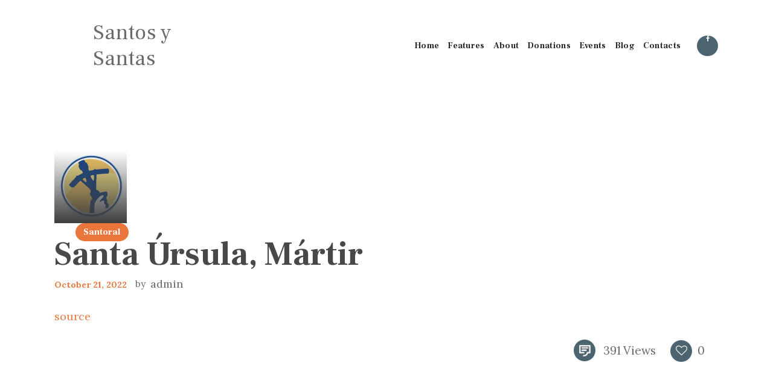

--- FILE ---
content_type: text/html; charset=UTF-8
request_url: https://santosysantas.com/santoral/santa-ursula-martir/
body_size: 16848
content:
<!DOCTYPE html>
<html lang="en" class="no-js scheme_default">
<head>
					<script>document.documentElement.className = document.documentElement.className + ' yes-js js_active js'</script>
						<meta charset="UTF-8">
		<meta name="viewport" content="width=device-width, initial-scale=1, maximum-scale=1">
		<meta name="format-detection" content="telephone=no">
		<link rel="profile" href="//gmpg.org/xfn/11">
		<link rel="pingback" href="https://santosysantas.com/xmlrpc.php">
		<title>Santa Úrsula, Mártir &#8211; Santos y Santas</title>
<meta name='robots' content='max-image-preview:large' />
<link rel='dns-prefetch' href='//fonts.googleapis.com' />
<link rel='dns-prefetch' href='//s.w.org' />
<link rel="alternate" type="application/rss+xml" title="Santos y Santas &raquo; Feed" href="https://santosysantas.com/feed/" />
<link rel="alternate" type="application/rss+xml" title="Santos y Santas &raquo; Comments Feed" href="https://santosysantas.com/comments/feed/" />
<link rel="alternate" type="text/calendar" title="Santos y Santas &raquo; iCal Feed" href="https://santosysantas.com/events/?ical=1" />
<link rel="alternate" type="application/rss+xml" title="Santos y Santas &raquo; Santa Úrsula, Mártir Comments Feed" href="https://santosysantas.com/santoral/santa-ursula-martir/feed/" />
<meta property="og:url" content="https://santosysantas.com/santoral/santa-ursula-martir/ "/>
			<meta property="og:title" content="Santa Úrsula, Mártir" />
			<meta property="og:description" content="source" />  
			<meta property="og:type" content="article" />				<meta property="og:image" content="https://santosysantas.com/wp-content/uploads/2022/10/wp-header-logo-454.png"/>
				<script type="text/javascript">
window._wpemojiSettings = {"baseUrl":"https:\/\/s.w.org\/images\/core\/emoji\/14.0.0\/72x72\/","ext":".png","svgUrl":"https:\/\/s.w.org\/images\/core\/emoji\/14.0.0\/svg\/","svgExt":".svg","source":{"concatemoji":"https:\/\/santosysantas.com\/wp-includes\/js\/wp-emoji-release.min.js?ver=6.0.7"}};
/*! This file is auto-generated */
!function(e,a,t){var n,r,o,i=a.createElement("canvas"),p=i.getContext&&i.getContext("2d");function s(e,t){var a=String.fromCharCode,e=(p.clearRect(0,0,i.width,i.height),p.fillText(a.apply(this,e),0,0),i.toDataURL());return p.clearRect(0,0,i.width,i.height),p.fillText(a.apply(this,t),0,0),e===i.toDataURL()}function c(e){var t=a.createElement("script");t.src=e,t.defer=t.type="text/javascript",a.getElementsByTagName("head")[0].appendChild(t)}for(o=Array("flag","emoji"),t.supports={everything:!0,everythingExceptFlag:!0},r=0;r<o.length;r++)t.supports[o[r]]=function(e){if(!p||!p.fillText)return!1;switch(p.textBaseline="top",p.font="600 32px Arial",e){case"flag":return s([127987,65039,8205,9895,65039],[127987,65039,8203,9895,65039])?!1:!s([55356,56826,55356,56819],[55356,56826,8203,55356,56819])&&!s([55356,57332,56128,56423,56128,56418,56128,56421,56128,56430,56128,56423,56128,56447],[55356,57332,8203,56128,56423,8203,56128,56418,8203,56128,56421,8203,56128,56430,8203,56128,56423,8203,56128,56447]);case"emoji":return!s([129777,127995,8205,129778,127999],[129777,127995,8203,129778,127999])}return!1}(o[r]),t.supports.everything=t.supports.everything&&t.supports[o[r]],"flag"!==o[r]&&(t.supports.everythingExceptFlag=t.supports.everythingExceptFlag&&t.supports[o[r]]);t.supports.everythingExceptFlag=t.supports.everythingExceptFlag&&!t.supports.flag,t.DOMReady=!1,t.readyCallback=function(){t.DOMReady=!0},t.supports.everything||(n=function(){t.readyCallback()},a.addEventListener?(a.addEventListener("DOMContentLoaded",n,!1),e.addEventListener("load",n,!1)):(e.attachEvent("onload",n),a.attachEvent("onreadystatechange",function(){"complete"===a.readyState&&t.readyCallback()})),(e=t.source||{}).concatemoji?c(e.concatemoji):e.wpemoji&&e.twemoji&&(c(e.twemoji),c(e.wpemoji)))}(window,document,window._wpemojiSettings);
</script>
<style type="text/css">
img.wp-smiley,
img.emoji {
	display: inline !important;
	border: none !important;
	box-shadow: none !important;
	height: 1em !important;
	width: 1em !important;
	margin: 0 0.07em !important;
	vertical-align: -0.1em !important;
	background: none !important;
	padding: 0 !important;
}
</style>
	<link property="stylesheet" rel='stylesheet' id='wp-components-css'  href='https://santosysantas.com/wp-includes/css/dist/components/style.min.css?ver=6.0.7' type='text/css' media='all' />
<link property="stylesheet" rel='stylesheet' id='wp-block-editor-css'  href='https://santosysantas.com/wp-includes/css/dist/block-editor/style.min.css?ver=6.0.7' type='text/css' media='all' />
<link property="stylesheet" rel='stylesheet' id='wp-nux-css'  href='https://santosysantas.com/wp-includes/css/dist/nux/style.min.css?ver=6.0.7' type='text/css' media='all' />
<link property="stylesheet" rel='stylesheet' id='wp-reusable-blocks-css'  href='https://santosysantas.com/wp-includes/css/dist/reusable-blocks/style.min.css?ver=6.0.7' type='text/css' media='all' />
<link property="stylesheet" rel='stylesheet' id='wp-editor-css'  href='https://santosysantas.com/wp-includes/css/dist/editor/style.min.css?ver=6.0.7' type='text/css' media='all' />
<link property="stylesheet" rel='stylesheet' id='common-css'  href='https://santosysantas.com/wp-admin/css/common.min.css?ver=6.0.7' type='text/css' media='all' />
<link property="stylesheet" rel='stylesheet' id='forms-css'  href='https://santosysantas.com/wp-admin/css/forms.min.css?ver=6.0.7' type='text/css' media='all' />
<link property="stylesheet" rel='stylesheet' id='wp-reset-editor-styles-css'  href='https://santosysantas.com/wp-includes/css/dist/block-library/reset.min.css?ver=6.0.7' type='text/css' media='all' />
<link property="stylesheet" rel='stylesheet' id='wp-block-library-css'  href='https://santosysantas.com/wp-includes/css/dist/block-library/style.min.css?ver=6.0.7' type='text/css' media='all' />
<link property="stylesheet" rel='stylesheet' id='wp-editor-classic-layout-styles-css'  href='https://santosysantas.com/wp-includes/css/dist/edit-post/classic.min.css?ver=6.0.7' type='text/css' media='all' />
<link property="stylesheet" rel='stylesheet' id='wp-edit-blocks-css'  href='https://santosysantas.com/wp-includes/css/dist/block-library/editor.min.css?ver=6.0.7' type='text/css' media='all' />
<link property="stylesheet" rel='stylesheet' id='azon/custom-list-view-css'  href='https://santosysantas.com/wp-content/plugins/azon-block-gutenberg-v1.0.5/blocks/frontend/frontend.view.css?ver=6.0.7' type='text/css' media='all' />
<link property="stylesheet" rel='stylesheet' id='azon/custom-font-css'  href='https://santosysantas.com/wp-content/plugins/azon-block-gutenberg-v1.0.5/blocks/../assets/fonts/iconmoon.css?ver=6.0.7' type='text/css' media='all' />
<link property="stylesheet" rel='stylesheet' id='vc_extensions_cqbundle_adminicon-css'  href='https://santosysantas.com/wp-content/plugins/vc-extensions-bundle/css/admin_icon.css?ver=6.0.7' type='text/css' media='all' />
<link property="stylesheet" rel='stylesheet' id='wc-blocks-vendors-style-css'  href='https://santosysantas.com/wp-content/plugins/woocommerce/packages/woocommerce-blocks/build/wc-blocks-vendors-style.css?ver=8.3.3' type='text/css' media='all' />
<link property="stylesheet" rel='stylesheet' id='wc-blocks-style-css'  href='https://santosysantas.com/wp-content/plugins/woocommerce/packages/woocommerce-blocks/build/wc-blocks-style.css?ver=8.3.3' type='text/css' media='all' />
<link property="stylesheet" rel='stylesheet' id='jquery-selectBox-css'  href='https://santosysantas.com/wp-content/plugins/yith-woocommerce-wishlist/assets/css/jquery.selectBox.css?ver=1.2.0' type='text/css' media='all' />
<link property="stylesheet" rel='stylesheet' id='yith-wcwl-font-awesome-css'  href='https://santosysantas.com/wp-content/plugins/yith-woocommerce-wishlist/assets/css/font-awesome.css?ver=4.7.0' type='text/css' media='all' />
<link property="stylesheet" rel='stylesheet' id='woocommerce_prettyPhoto_css-css'  href='//santosysantas.com/wp-content/plugins/woocommerce/assets/css/prettyPhoto.css?ver=3.1.6' type='text/css' media='all' />
<link property="stylesheet" rel='stylesheet' id='yith-wcwl-main-css'  href='https://santosysantas.com/wp-content/plugins/yith-woocommerce-wishlist/assets/css/style.css?ver=3.14.0' type='text/css' media='all' />
<style id='yith-wcwl-main-inline-css' type='text/css'>
.yith-wcwl-share li a{color: #FFFFFF;}.yith-wcwl-share li a:hover{color: #FFFFFF;}.yith-wcwl-share a.facebook{background: #39599E; background-color: #39599E;}.yith-wcwl-share a.facebook:hover{background: #39599E; background-color: #39599E;}.yith-wcwl-share a.twitter{background: #45AFE2; background-color: #45AFE2;}.yith-wcwl-share a.twitter:hover{background: #39599E; background-color: #39599E;}.yith-wcwl-share a.pinterest{background: #AB2E31; background-color: #AB2E31;}.yith-wcwl-share a.pinterest:hover{background: #39599E; background-color: #39599E;}.yith-wcwl-share a.email{background: #FBB102; background-color: #FBB102;}.yith-wcwl-share a.email:hover{background: #39599E; background-color: #39599E;}.yith-wcwl-share a.whatsapp{background: #00A901; background-color: #00A901;}.yith-wcwl-share a.whatsapp:hover{background: #39599E; background-color: #39599E;}
</style>
<style id='global-styles-inline-css' type='text/css'>
body{--wp--preset--color--black: #000000;--wp--preset--color--cyan-bluish-gray: #abb8c3;--wp--preset--color--white: #ffffff;--wp--preset--color--pale-pink: #f78da7;--wp--preset--color--vivid-red: #cf2e2e;--wp--preset--color--luminous-vivid-orange: #ff6900;--wp--preset--color--luminous-vivid-amber: #fcb900;--wp--preset--color--light-green-cyan: #7bdcb5;--wp--preset--color--vivid-green-cyan: #00d084;--wp--preset--color--pale-cyan-blue: #8ed1fc;--wp--preset--color--vivid-cyan-blue: #0693e3;--wp--preset--color--vivid-purple: #9b51e0;--wp--preset--gradient--vivid-cyan-blue-to-vivid-purple: linear-gradient(135deg,rgba(6,147,227,1) 0%,rgb(155,81,224) 100%);--wp--preset--gradient--light-green-cyan-to-vivid-green-cyan: linear-gradient(135deg,rgb(122,220,180) 0%,rgb(0,208,130) 100%);--wp--preset--gradient--luminous-vivid-amber-to-luminous-vivid-orange: linear-gradient(135deg,rgba(252,185,0,1) 0%,rgba(255,105,0,1) 100%);--wp--preset--gradient--luminous-vivid-orange-to-vivid-red: linear-gradient(135deg,rgba(255,105,0,1) 0%,rgb(207,46,46) 100%);--wp--preset--gradient--very-light-gray-to-cyan-bluish-gray: linear-gradient(135deg,rgb(238,238,238) 0%,rgb(169,184,195) 100%);--wp--preset--gradient--cool-to-warm-spectrum: linear-gradient(135deg,rgb(74,234,220) 0%,rgb(151,120,209) 20%,rgb(207,42,186) 40%,rgb(238,44,130) 60%,rgb(251,105,98) 80%,rgb(254,248,76) 100%);--wp--preset--gradient--blush-light-purple: linear-gradient(135deg,rgb(255,206,236) 0%,rgb(152,150,240) 100%);--wp--preset--gradient--blush-bordeaux: linear-gradient(135deg,rgb(254,205,165) 0%,rgb(254,45,45) 50%,rgb(107,0,62) 100%);--wp--preset--gradient--luminous-dusk: linear-gradient(135deg,rgb(255,203,112) 0%,rgb(199,81,192) 50%,rgb(65,88,208) 100%);--wp--preset--gradient--pale-ocean: linear-gradient(135deg,rgb(255,245,203) 0%,rgb(182,227,212) 50%,rgb(51,167,181) 100%);--wp--preset--gradient--electric-grass: linear-gradient(135deg,rgb(202,248,128) 0%,rgb(113,206,126) 100%);--wp--preset--gradient--midnight: linear-gradient(135deg,rgb(2,3,129) 0%,rgb(40,116,252) 100%);--wp--preset--duotone--dark-grayscale: url('#wp-duotone-dark-grayscale');--wp--preset--duotone--grayscale: url('#wp-duotone-grayscale');--wp--preset--duotone--purple-yellow: url('#wp-duotone-purple-yellow');--wp--preset--duotone--blue-red: url('#wp-duotone-blue-red');--wp--preset--duotone--midnight: url('#wp-duotone-midnight');--wp--preset--duotone--magenta-yellow: url('#wp-duotone-magenta-yellow');--wp--preset--duotone--purple-green: url('#wp-duotone-purple-green');--wp--preset--duotone--blue-orange: url('#wp-duotone-blue-orange');--wp--preset--font-size--small: 13px;--wp--preset--font-size--medium: 20px;--wp--preset--font-size--large: 36px;--wp--preset--font-size--x-large: 42px;}.has-black-color{color: var(--wp--preset--color--black) !important;}.has-cyan-bluish-gray-color{color: var(--wp--preset--color--cyan-bluish-gray) !important;}.has-white-color{color: var(--wp--preset--color--white) !important;}.has-pale-pink-color{color: var(--wp--preset--color--pale-pink) !important;}.has-vivid-red-color{color: var(--wp--preset--color--vivid-red) !important;}.has-luminous-vivid-orange-color{color: var(--wp--preset--color--luminous-vivid-orange) !important;}.has-luminous-vivid-amber-color{color: var(--wp--preset--color--luminous-vivid-amber) !important;}.has-light-green-cyan-color{color: var(--wp--preset--color--light-green-cyan) !important;}.has-vivid-green-cyan-color{color: var(--wp--preset--color--vivid-green-cyan) !important;}.has-pale-cyan-blue-color{color: var(--wp--preset--color--pale-cyan-blue) !important;}.has-vivid-cyan-blue-color{color: var(--wp--preset--color--vivid-cyan-blue) !important;}.has-vivid-purple-color{color: var(--wp--preset--color--vivid-purple) !important;}.has-black-background-color{background-color: var(--wp--preset--color--black) !important;}.has-cyan-bluish-gray-background-color{background-color: var(--wp--preset--color--cyan-bluish-gray) !important;}.has-white-background-color{background-color: var(--wp--preset--color--white) !important;}.has-pale-pink-background-color{background-color: var(--wp--preset--color--pale-pink) !important;}.has-vivid-red-background-color{background-color: var(--wp--preset--color--vivid-red) !important;}.has-luminous-vivid-orange-background-color{background-color: var(--wp--preset--color--luminous-vivid-orange) !important;}.has-luminous-vivid-amber-background-color{background-color: var(--wp--preset--color--luminous-vivid-amber) !important;}.has-light-green-cyan-background-color{background-color: var(--wp--preset--color--light-green-cyan) !important;}.has-vivid-green-cyan-background-color{background-color: var(--wp--preset--color--vivid-green-cyan) !important;}.has-pale-cyan-blue-background-color{background-color: var(--wp--preset--color--pale-cyan-blue) !important;}.has-vivid-cyan-blue-background-color{background-color: var(--wp--preset--color--vivid-cyan-blue) !important;}.has-vivid-purple-background-color{background-color: var(--wp--preset--color--vivid-purple) !important;}.has-black-border-color{border-color: var(--wp--preset--color--black) !important;}.has-cyan-bluish-gray-border-color{border-color: var(--wp--preset--color--cyan-bluish-gray) !important;}.has-white-border-color{border-color: var(--wp--preset--color--white) !important;}.has-pale-pink-border-color{border-color: var(--wp--preset--color--pale-pink) !important;}.has-vivid-red-border-color{border-color: var(--wp--preset--color--vivid-red) !important;}.has-luminous-vivid-orange-border-color{border-color: var(--wp--preset--color--luminous-vivid-orange) !important;}.has-luminous-vivid-amber-border-color{border-color: var(--wp--preset--color--luminous-vivid-amber) !important;}.has-light-green-cyan-border-color{border-color: var(--wp--preset--color--light-green-cyan) !important;}.has-vivid-green-cyan-border-color{border-color: var(--wp--preset--color--vivid-green-cyan) !important;}.has-pale-cyan-blue-border-color{border-color: var(--wp--preset--color--pale-cyan-blue) !important;}.has-vivid-cyan-blue-border-color{border-color: var(--wp--preset--color--vivid-cyan-blue) !important;}.has-vivid-purple-border-color{border-color: var(--wp--preset--color--vivid-purple) !important;}.has-vivid-cyan-blue-to-vivid-purple-gradient-background{background: var(--wp--preset--gradient--vivid-cyan-blue-to-vivid-purple) !important;}.has-light-green-cyan-to-vivid-green-cyan-gradient-background{background: var(--wp--preset--gradient--light-green-cyan-to-vivid-green-cyan) !important;}.has-luminous-vivid-amber-to-luminous-vivid-orange-gradient-background{background: var(--wp--preset--gradient--luminous-vivid-amber-to-luminous-vivid-orange) !important;}.has-luminous-vivid-orange-to-vivid-red-gradient-background{background: var(--wp--preset--gradient--luminous-vivid-orange-to-vivid-red) !important;}.has-very-light-gray-to-cyan-bluish-gray-gradient-background{background: var(--wp--preset--gradient--very-light-gray-to-cyan-bluish-gray) !important;}.has-cool-to-warm-spectrum-gradient-background{background: var(--wp--preset--gradient--cool-to-warm-spectrum) !important;}.has-blush-light-purple-gradient-background{background: var(--wp--preset--gradient--blush-light-purple) !important;}.has-blush-bordeaux-gradient-background{background: var(--wp--preset--gradient--blush-bordeaux) !important;}.has-luminous-dusk-gradient-background{background: var(--wp--preset--gradient--luminous-dusk) !important;}.has-pale-ocean-gradient-background{background: var(--wp--preset--gradient--pale-ocean) !important;}.has-electric-grass-gradient-background{background: var(--wp--preset--gradient--electric-grass) !important;}.has-midnight-gradient-background{background: var(--wp--preset--gradient--midnight) !important;}.has-small-font-size{font-size: var(--wp--preset--font-size--small) !important;}.has-medium-font-size{font-size: var(--wp--preset--font-size--medium) !important;}.has-large-font-size{font-size: var(--wp--preset--font-size--large) !important;}.has-x-large-font-size{font-size: var(--wp--preset--font-size--x-large) !important;}
</style>
<link property="stylesheet" rel='stylesheet' id='contact-form-7-css'  href='https://santosysantas.com/wp-content/plugins/contact-form-7/includes/css/styles.css?ver=5.6.3' type='text/css' media='all' />
<link property="stylesheet" rel='stylesheet' id='esg-plugin-settings-css'  href='https://santosysantas.com/wp-content/plugins/essential-grid/public/assets/css/settings.css?ver=3.0.16' type='text/css' media='all' />
<link property="stylesheet" rel='stylesheet' id='tp-fontello-css'  href='https://santosysantas.com/wp-content/plugins/essential-grid/public/assets/font/fontello/css/fontello.css?ver=3.0.16' type='text/css' media='all' />
<link property="stylesheet" rel='stylesheet' id='vc_extend_style-css'  href='https://santosysantas.com/wp-content/plugins/js-composer-extend-bravostore/assets/vc_extend.css?ver=6.0.7' type='text/css' media='all' />
<link property="stylesheet" rel='stylesheet' id='trx_addons-icons-css'  href='https://santosysantas.com/wp-content/plugins/trx_addons/css/font-icons/css/trx_addons_icons.css' type='text/css' media='all' />
<link property="stylesheet" rel='stylesheet' id='swiperslider-css'  href='https://santosysantas.com/wp-content/plugins/trx_addons/js/swiper/swiper.min.css' type='text/css' media='all' />
<link property="stylesheet" rel='stylesheet' id='magnific-popup-css'  href='https://santosysantas.com/wp-content/plugins/trx_addons/js/magnific/magnific-popup.min.css' type='text/css' media='all' />
<link property="stylesheet" rel='stylesheet' id='trx_addons-css'  href='https://santosysantas.com/wp-content/plugins/trx_addons/css/trx_addons.css' type='text/css' media='all' />
<link property="stylesheet" rel='stylesheet' id='trx_addons-animation-css'  href='https://santosysantas.com/wp-content/plugins/trx_addons/css/trx_addons.animation.css' type='text/css' media='all' />
<link property="stylesheet" rel='stylesheet' id='woocommerce-layout-css'  href='https://santosysantas.com/wp-content/plugins/woocommerce/assets/css/woocommerce-layout.css?ver=6.9.4' type='text/css' media='all' />
<link property="stylesheet" rel='stylesheet' id='woocommerce-smallscreen-css'  href='https://santosysantas.com/wp-content/plugins/woocommerce/assets/css/woocommerce-smallscreen.css?ver=6.9.4' type='text/css' media='only screen and (max-width: 768px)' />
<link property="stylesheet" rel='stylesheet' id='woocommerce-general-css'  href='https://santosysantas.com/wp-content/plugins/woocommerce/assets/css/woocommerce.css?ver=6.9.4' type='text/css' media='all' />
<style id='woocommerce-inline-inline-css' type='text/css'>
.woocommerce form .form-row .required { visibility: visible; }
</style>
<link property="stylesheet" rel='stylesheet' id='yith-quick-view-css'  href='https://santosysantas.com/wp-content/plugins/yith-woocommerce-quick-view/assets/css/yith-quick-view.css?ver=1.19.0' type='text/css' media='all' />
<style id='yith-quick-view-inline-css' type='text/css'>

				#yith-quick-view-modal .yith-wcqv-main{background:#ffffff;}
				#yith-quick-view-close{color:#cdcdcd;}
				#yith-quick-view-close:hover{color:#ff0000;}
</style>
<link property="stylesheet" rel='stylesheet' id='bsf-Defaults-css'  href='https://santosysantas.com/wp-content/uploads/smile_fonts/Defaults/Defaults.css?ver=3.19.11' type='text/css' media='all' />
<link property="stylesheet" rel='stylesheet' id='wpgdprc-front-css-css'  href='https://santosysantas.com/wp-content/plugins/wp-gdpr-compliance/Assets/css/front.css?ver=1664940324' type='text/css' media='all' />
<style id='wpgdprc-front-css-inline-css' type='text/css'>
:root{--wp-gdpr--bar--background-color: #000000;--wp-gdpr--bar--color: #ffffff;--wp-gdpr--button--background-color: #000000;--wp-gdpr--button--background-color--darken: #000000;--wp-gdpr--button--color: #ffffff;}
</style>
<link property="stylesheet" rel='stylesheet' id='planet-shakers-font-google_fonts-css'  href='https://fonts.googleapis.com/css?family=Roboto:300,300italic,400,400italic,700,700italic|Frank+Ruhl+Libre:400,700|Dancing+Script:400,400italic,700,700italic|Lora:300,400,500,600,700&#038;subset=latin,latin-ext' type='text/css' media='all' />
<link property="stylesheet" rel='stylesheet' id='fontello-icons-css'  href='https://santosysantas.com/wp-content/themes/planet-shakers/css/font-icons/css/fontello.css' type='text/css' media='all' />
<link property="stylesheet" rel='stylesheet' id='planet-shakers-main-css'  href='https://santosysantas.com/wp-content/themes/planet-shakers/style.css' type='text/css' media='all' />
<style id='planet-shakers-main-inline-css' type='text/css'>
.post-navigation .nav-previous a .nav-arrow { background-image: url(https://santosysantas.com/wp-content/uploads/2022/10/wp-header-logo-453-370x208.png); }.post-navigation .nav-next a .nav-arrow { background-image: url(https://santosysantas.com/wp-content/uploads/2022/10/wp-header-logo-455.png); }
</style>
<link property="stylesheet" rel='stylesheet' id='planet-shakers-custom-css'  href='https://santosysantas.com/wp-content/themes/planet-shakers/css/__custom.css' type='text/css' media='all' />
<link property="stylesheet" rel='stylesheet' id='planet-shakers-color-default-css'  href='https://santosysantas.com/wp-content/themes/planet-shakers/css/__colors_default.css' type='text/css' media='all' />
<link property="stylesheet" rel='stylesheet' id='planet-shakers-color-dark-css'  href='https://santosysantas.com/wp-content/themes/planet-shakers/css/__colors_dark.css' type='text/css' media='all' />
<link property="stylesheet" rel='stylesheet' id='mediaelement-css'  href='https://santosysantas.com/wp-includes/js/mediaelement/mediaelementplayer-legacy.min.css?ver=4.2.16' type='text/css' media='all' />
<link property="stylesheet" rel='stylesheet' id='wp-mediaelement-css'  href='https://santosysantas.com/wp-includes/js/mediaelement/wp-mediaelement.min.css?ver=6.0.7' type='text/css' media='all' />
<link property="stylesheet" rel='stylesheet' id='trx_addons-responsive-css'  href='https://santosysantas.com/wp-content/plugins/trx_addons/css/trx_addons.responsive.css' type='text/css' media='all' />
<link property="stylesheet" rel='stylesheet' id='chld_thm_cfg_child-css'  href='https://santosysantas.com/wp-content/themes/planet-shakers-child/style.css?ver=6.0.7' type='text/css' media='all' />
<link property="stylesheet" rel='stylesheet' id='planet-shakers-responsive-css'  href='https://santosysantas.com/wp-content/themes/planet-shakers/css/responsive.css' type='text/css' media='all' />
<script type='text/javascript' src='https://santosysantas.com/wp-includes/js/dist/vendor/lodash.min.js?ver=4.17.19' id='lodash-js'></script>
<script type='text/javascript' id='lodash-js-after'>
window.lodash = _.noConflict();
</script>
<script type='text/javascript' src='https://santosysantas.com/wp-includes/js/dist/vendor/regenerator-runtime.min.js?ver=0.13.9' id='regenerator-runtime-js'></script>
<script type='text/javascript' src='https://santosysantas.com/wp-includes/js/dist/vendor/wp-polyfill.min.js?ver=3.15.0' id='wp-polyfill-js'></script>
<script type='text/javascript' src='https://santosysantas.com/wp-includes/js/dist/vendor/react.min.js?ver=17.0.1' id='react-js'></script>
<script type='text/javascript' src='https://santosysantas.com/wp-includes/js/dist/vendor/react-dom.min.js?ver=17.0.1' id='react-dom-js'></script>
<script type='text/javascript' src='https://santosysantas.com/wp-includes/js/dist/escape-html.min.js?ver=00a5735837e9efe13da1d979f16a7105' id='wp-escape-html-js'></script>
<script type='text/javascript' src='https://santosysantas.com/wp-includes/js/dist/element.min.js?ver=3dfdc75a0abf30f057df44e9a39abe5b' id='wp-element-js'></script>
<script type='text/javascript' id='azon/custom-list-view-js-extra'>
/* <![CDATA[ */
var AZON = {"assets_url":"https:\/\/santosysantas.com\/wp-content\/plugins\/azon-block-gutenberg-v1.0.5\/","google_fonts":[]};
/* ]]> */
</script>
<script type='text/javascript' src='https://santosysantas.com/wp-content/plugins/azon-block-gutenberg-v1.0.5/blocks/frontend/frontend.build.js?ver=6.0.7' id='azon/custom-list-view-js'></script>
<script type='text/javascript' src='https://santosysantas.com/wp-includes/js/jquery/jquery.min.js?ver=3.6.0' id='jquery-core-js'></script>
<script type='text/javascript' src='https://santosysantas.com/wp-includes/js/jquery/jquery-migrate.min.js?ver=3.3.2' id='jquery-migrate-js'></script>
<script type='text/javascript' src='https://santosysantas.com/wp-content/plugins/js-composer-extend-bravostore/assets/vc_flickity.js?ver=6.0.7' id='vc_flickity_js-js'></script>
<script type='text/javascript' id='vc_extend_js-js-extra'>
/* <![CDATA[ */
var bravostore_js_params = {"ajax_url":"https:\/\/santosysantas.com\/wp-admin\/admin-ajax.php"};
/* ]]> */
</script>
<script type='text/javascript' src='https://santosysantas.com/wp-content/plugins/js-composer-extend-bravostore/assets/vc_extend.js?ver=6.0.7' id='vc_extend_js-js'></script>
<script type='text/javascript' src='https://santosysantas.com/wp-content/plugins/woocommerce/assets/js/jquery-blockui/jquery.blockUI.min.js?ver=2.7.0-wc.6.9.4' id='jquery-blockui-js'></script>
<script type='text/javascript' id='wc-add-to-cart-js-extra'>
/* <![CDATA[ */
var wc_add_to_cart_params = {"ajax_url":"\/wp-admin\/admin-ajax.php","wc_ajax_url":"\/?wc-ajax=%%endpoint%%","i18n_view_cart":"View cart","cart_url":"https:\/\/santosysantas.com","is_cart":"","cart_redirect_after_add":"no"};
/* ]]> */
</script>
<script type='text/javascript' src='https://santosysantas.com/wp-content/plugins/woocommerce/assets/js/frontend/add-to-cart.min.js?ver=6.9.4' id='wc-add-to-cart-js'></script>
<script type='text/javascript' src='https://santosysantas.com/wp-content/plugins/js_composer/assets/js/vendors/woocommerce-add-to-cart.js?ver=6.9.0' id='vc_woocommerce-add-to-cart-js-js'></script>
<script type='text/javascript' id='wpgdprc-front-js-js-extra'>
/* <![CDATA[ */
var wpgdprcFront = {"ajaxUrl":"https:\/\/santosysantas.com\/wp-admin\/admin-ajax.php","ajaxNonce":"db20ad4059","ajaxArg":"security","pluginPrefix":"wpgdprc","blogId":"1","isMultiSite":"","locale":"en","showSignUpModal":"1","showFormModal":"","cookieName":"wpgdprc-consent","consentVersion":"","path":"\/","prefix":"wpgdprc"};
/* ]]> */
</script>
<script type='text/javascript' src='https://santosysantas.com/wp-content/plugins/wp-gdpr-compliance/Assets/js/front.min.js?ver=1664940324' id='wpgdprc-front-js-js'></script>
<link rel="https://api.w.org/" href="https://santosysantas.com/wp-json/" /><link rel="alternate" type="application/json" href="https://santosysantas.com/wp-json/wp/v2/posts/3312" /><link rel="EditURI" type="application/rsd+xml" title="RSD" href="https://santosysantas.com/xmlrpc.php?rsd" />
<link rel="wlwmanifest" type="application/wlwmanifest+xml" href="https://santosysantas.com/wp-includes/wlwmanifest.xml" /> 
<meta name="generator" content="WordPress 6.0.7" />
<meta name="generator" content="WooCommerce 6.9.4" />
<link rel="canonical" href="https://santosysantas.com/santoral/santa-ursula-martir/" />
<link rel='shortlink' href='https://santosysantas.com/?p=3312' />
<link rel="alternate" type="application/json+oembed" href="https://santosysantas.com/wp-json/oembed/1.0/embed?url=https%3A%2F%2Fsantosysantas.com%2Fsantoral%2Fsanta-ursula-martir%2F" />
<link rel="alternate" type="text/xml+oembed" href="https://santosysantas.com/wp-json/oembed/1.0/embed?url=https%3A%2F%2Fsantosysantas.com%2Fsantoral%2Fsanta-ursula-martir%2F&#038;format=xml" />
<link rel="preconnect" href="https://cdnjs.cloudflare.com"><!-- FIFU: social tags for featured image (begin) -->
<meta property="og:image" content="https://santosysantas.com/wp-content/uploads/2022/10/wp-header-logo-454.png" />
<!-- FIFU: social tags for featured image (end) --><meta property="og:title" content='Santa Úrsula, Mártir' />
<meta property="og:description" content='' />

<meta name="twitter:card" content='summary_large_image' />
<meta name="twitter:title" content='Santa Úrsula, Mártir' />
<meta name="twitter:description" content='' /><meta name="twitter:image" content="https://santosysantas.com/wp-content/uploads/2022/10/wp-header-logo-454.png" /><meta name="tec-api-version" content="v1"><meta name="tec-api-origin" content="https://santosysantas.com"><link rel="alternate" href="https://santosysantas.com/wp-json/tribe/events/v1/" /><script type='text/javascript'>
				jQuery(document).ready(function($) {
				var ult_smooth_speed = 480;
				var ult_smooth_step = 80;
				$('html').attr('data-ult_smooth_speed',ult_smooth_speed).attr('data-ult_smooth_step',ult_smooth_step);
				});
			</script>	<noscript><style>.woocommerce-product-gallery{ opacity: 1 !important; }</style></noscript>
	<meta name="generator" content="Powered by WPBakery Page Builder - drag and drop page builder for WordPress."/>
<meta name="generator" content="Powered by Slider Revolution 6.5.31 - responsive, Mobile-Friendly Slider Plugin for WordPress with comfortable drag and drop interface." />
<link rel="icon" href="https://santosysantas.com/wp-content/uploads/2018/01/favicon.png" sizes="32x32" />
<link rel="icon" href="https://santosysantas.com/wp-content/uploads/2018/01/favicon.png" sizes="192x192" />
<link rel="apple-touch-icon" href="https://santosysantas.com/wp-content/uploads/2018/01/favicon.png" />
<meta name="msapplication-TileImage" content="https://santosysantas.com/wp-content/uploads/2018/01/favicon.png" />
<script>function setREVStartSize(e){
			//window.requestAnimationFrame(function() {
				window.RSIW = window.RSIW===undefined ? window.innerWidth : window.RSIW;
				window.RSIH = window.RSIH===undefined ? window.innerHeight : window.RSIH;
				try {
					var pw = document.getElementById(e.c).parentNode.offsetWidth,
						newh;
					pw = pw===0 || isNaN(pw) || (e.l=="fullwidth" || e.layout=="fullwidth") ? window.RSIW : pw;
					e.tabw = e.tabw===undefined ? 0 : parseInt(e.tabw);
					e.thumbw = e.thumbw===undefined ? 0 : parseInt(e.thumbw);
					e.tabh = e.tabh===undefined ? 0 : parseInt(e.tabh);
					e.thumbh = e.thumbh===undefined ? 0 : parseInt(e.thumbh);
					e.tabhide = e.tabhide===undefined ? 0 : parseInt(e.tabhide);
					e.thumbhide = e.thumbhide===undefined ? 0 : parseInt(e.thumbhide);
					e.mh = e.mh===undefined || e.mh=="" || e.mh==="auto" ? 0 : parseInt(e.mh,0);
					if(e.layout==="fullscreen" || e.l==="fullscreen")
						newh = Math.max(e.mh,window.RSIH);
					else{
						e.gw = Array.isArray(e.gw) ? e.gw : [e.gw];
						for (var i in e.rl) if (e.gw[i]===undefined || e.gw[i]===0) e.gw[i] = e.gw[i-1];
						e.gh = e.el===undefined || e.el==="" || (Array.isArray(e.el) && e.el.length==0)? e.gh : e.el;
						e.gh = Array.isArray(e.gh) ? e.gh : [e.gh];
						for (var i in e.rl) if (e.gh[i]===undefined || e.gh[i]===0) e.gh[i] = e.gh[i-1];
											
						var nl = new Array(e.rl.length),
							ix = 0,
							sl;
						e.tabw = e.tabhide>=pw ? 0 : e.tabw;
						e.thumbw = e.thumbhide>=pw ? 0 : e.thumbw;
						e.tabh = e.tabhide>=pw ? 0 : e.tabh;
						e.thumbh = e.thumbhide>=pw ? 0 : e.thumbh;
						for (var i in e.rl) nl[i] = e.rl[i]<window.RSIW ? 0 : e.rl[i];
						sl = nl[0];
						for (var i in nl) if (sl>nl[i] && nl[i]>0) { sl = nl[i]; ix=i;}
						var m = pw>(e.gw[ix]+e.tabw+e.thumbw) ? 1 : (pw-(e.tabw+e.thumbw)) / (e.gw[ix]);
						newh =  (e.gh[ix] * m) + (e.tabh + e.thumbh);
					}
					var el = document.getElementById(e.c);
					if (el!==null && el) el.style.height = newh+"px";
					el = document.getElementById(e.c+"_wrapper");
					if (el!==null && el) {
						el.style.height = newh+"px";
						el.style.display = "block";
					}
				} catch(e){
					console.log("Failure at Presize of Slider:" + e)
				}
			//});
		  };</script>
<noscript><style> .wpb_animate_when_almost_visible { opacity: 1; }</style></noscript></head>

<body class="post-template-default single single-post postid-3312 single-format-standard theme-planet-shakers ua_chrome woocommerce-no-js tribe-no-js page-template-planet-shakers-child-theme body_tag scheme_default blog_mode_post body_style_wide is_single sidebar_hide expand_content trx_addons_present header_type_custom header_style_header-custom-2001 header_position_default menu_style_top no_layout wpb-js-composer js-comp-ver-6.9.0 vc_responsive">
	<svg xmlns="http://www.w3.org/2000/svg" viewBox="0 0 0 0" width="0" height="0" focusable="false" role="none" style="visibility: hidden; position: absolute; left: -9999px; overflow: hidden;" ><defs><filter id="wp-duotone-dark-grayscale"><feColorMatrix color-interpolation-filters="sRGB" type="matrix" values=" .299 .587 .114 0 0 .299 .587 .114 0 0 .299 .587 .114 0 0 .299 .587 .114 0 0 " /><feComponentTransfer color-interpolation-filters="sRGB" ><feFuncR type="table" tableValues="0 0.49803921568627" /><feFuncG type="table" tableValues="0 0.49803921568627" /><feFuncB type="table" tableValues="0 0.49803921568627" /><feFuncA type="table" tableValues="1 1" /></feComponentTransfer><feComposite in2="SourceGraphic" operator="in" /></filter></defs></svg><svg xmlns="http://www.w3.org/2000/svg" viewBox="0 0 0 0" width="0" height="0" focusable="false" role="none" style="visibility: hidden; position: absolute; left: -9999px; overflow: hidden;" ><defs><filter id="wp-duotone-grayscale"><feColorMatrix color-interpolation-filters="sRGB" type="matrix" values=" .299 .587 .114 0 0 .299 .587 .114 0 0 .299 .587 .114 0 0 .299 .587 .114 0 0 " /><feComponentTransfer color-interpolation-filters="sRGB" ><feFuncR type="table" tableValues="0 1" /><feFuncG type="table" tableValues="0 1" /><feFuncB type="table" tableValues="0 1" /><feFuncA type="table" tableValues="1 1" /></feComponentTransfer><feComposite in2="SourceGraphic" operator="in" /></filter></defs></svg><svg xmlns="http://www.w3.org/2000/svg" viewBox="0 0 0 0" width="0" height="0" focusable="false" role="none" style="visibility: hidden; position: absolute; left: -9999px; overflow: hidden;" ><defs><filter id="wp-duotone-purple-yellow"><feColorMatrix color-interpolation-filters="sRGB" type="matrix" values=" .299 .587 .114 0 0 .299 .587 .114 0 0 .299 .587 .114 0 0 .299 .587 .114 0 0 " /><feComponentTransfer color-interpolation-filters="sRGB" ><feFuncR type="table" tableValues="0.54901960784314 0.98823529411765" /><feFuncG type="table" tableValues="0 1" /><feFuncB type="table" tableValues="0.71764705882353 0.25490196078431" /><feFuncA type="table" tableValues="1 1" /></feComponentTransfer><feComposite in2="SourceGraphic" operator="in" /></filter></defs></svg><svg xmlns="http://www.w3.org/2000/svg" viewBox="0 0 0 0" width="0" height="0" focusable="false" role="none" style="visibility: hidden; position: absolute; left: -9999px; overflow: hidden;" ><defs><filter id="wp-duotone-blue-red"><feColorMatrix color-interpolation-filters="sRGB" type="matrix" values=" .299 .587 .114 0 0 .299 .587 .114 0 0 .299 .587 .114 0 0 .299 .587 .114 0 0 " /><feComponentTransfer color-interpolation-filters="sRGB" ><feFuncR type="table" tableValues="0 1" /><feFuncG type="table" tableValues="0 0.27843137254902" /><feFuncB type="table" tableValues="0.5921568627451 0.27843137254902" /><feFuncA type="table" tableValues="1 1" /></feComponentTransfer><feComposite in2="SourceGraphic" operator="in" /></filter></defs></svg><svg xmlns="http://www.w3.org/2000/svg" viewBox="0 0 0 0" width="0" height="0" focusable="false" role="none" style="visibility: hidden; position: absolute; left: -9999px; overflow: hidden;" ><defs><filter id="wp-duotone-midnight"><feColorMatrix color-interpolation-filters="sRGB" type="matrix" values=" .299 .587 .114 0 0 .299 .587 .114 0 0 .299 .587 .114 0 0 .299 .587 .114 0 0 " /><feComponentTransfer color-interpolation-filters="sRGB" ><feFuncR type="table" tableValues="0 0" /><feFuncG type="table" tableValues="0 0.64705882352941" /><feFuncB type="table" tableValues="0 1" /><feFuncA type="table" tableValues="1 1" /></feComponentTransfer><feComposite in2="SourceGraphic" operator="in" /></filter></defs></svg><svg xmlns="http://www.w3.org/2000/svg" viewBox="0 0 0 0" width="0" height="0" focusable="false" role="none" style="visibility: hidden; position: absolute; left: -9999px; overflow: hidden;" ><defs><filter id="wp-duotone-magenta-yellow"><feColorMatrix color-interpolation-filters="sRGB" type="matrix" values=" .299 .587 .114 0 0 .299 .587 .114 0 0 .299 .587 .114 0 0 .299 .587 .114 0 0 " /><feComponentTransfer color-interpolation-filters="sRGB" ><feFuncR type="table" tableValues="0.78039215686275 1" /><feFuncG type="table" tableValues="0 0.94901960784314" /><feFuncB type="table" tableValues="0.35294117647059 0.47058823529412" /><feFuncA type="table" tableValues="1 1" /></feComponentTransfer><feComposite in2="SourceGraphic" operator="in" /></filter></defs></svg><svg xmlns="http://www.w3.org/2000/svg" viewBox="0 0 0 0" width="0" height="0" focusable="false" role="none" style="visibility: hidden; position: absolute; left: -9999px; overflow: hidden;" ><defs><filter id="wp-duotone-purple-green"><feColorMatrix color-interpolation-filters="sRGB" type="matrix" values=" .299 .587 .114 0 0 .299 .587 .114 0 0 .299 .587 .114 0 0 .299 .587 .114 0 0 " /><feComponentTransfer color-interpolation-filters="sRGB" ><feFuncR type="table" tableValues="0.65098039215686 0.40392156862745" /><feFuncG type="table" tableValues="0 1" /><feFuncB type="table" tableValues="0.44705882352941 0.4" /><feFuncA type="table" tableValues="1 1" /></feComponentTransfer><feComposite in2="SourceGraphic" operator="in" /></filter></defs></svg><svg xmlns="http://www.w3.org/2000/svg" viewBox="0 0 0 0" width="0" height="0" focusable="false" role="none" style="visibility: hidden; position: absolute; left: -9999px; overflow: hidden;" ><defs><filter id="wp-duotone-blue-orange"><feColorMatrix color-interpolation-filters="sRGB" type="matrix" values=" .299 .587 .114 0 0 .299 .587 .114 0 0 .299 .587 .114 0 0 .299 .587 .114 0 0 " /><feComponentTransfer color-interpolation-filters="sRGB" ><feFuncR type="table" tableValues="0.098039215686275 1" /><feFuncG type="table" tableValues="0 0.66274509803922" /><feFuncB type="table" tableValues="0.84705882352941 0.41960784313725" /><feFuncA type="table" tableValues="1 1" /></feComponentTransfer><feComposite in2="SourceGraphic" operator="in" /></filter></defs></svg>	
	<div class="body_wrap">

		<div class="page_wrap"><header class="top_panel top_panel_custom top_panel_custom_2001 top_panel_custom_header-simple-socials without_bg_image with_featured_image"><div class="vc_row wpb_row vc_row-fluid sc_layouts_row sc_layouts_row_type_compact sc_layouts_row_fixed sc_layouts_hide_on_tablet sc_layouts_hide_on_mobile"><div class="wpb_column vc_column_container vc_col-sm-12 sc_layouts_column sc_layouts_column_align_center sc_layouts_column_icons_position_left"><div class="vc_column-inner"><div class="wpb_wrapper"><div class="vc_empty_space"   style="height: 21px"><span class="vc_empty_space_inner"></span></div><div id="sc_content_579770485"
		class="sc_content sc_content_default sc_content_width_1_1 sc_float_center"><div class="sc_content_container"><div class="vc_row wpb_row vc_inner vc_row-fluid vc_row-o-content-middle vc_row-flex"><div class="wpb_column vc_column_container vc_col-sm-3 sc_layouts_column sc_layouts_column_align_left sc_layouts_column_icons_position_left"><div class="vc_column-inner vc_custom_1571064973790"><div class="wpb_wrapper"><div class="sc_layouts_item"><a href="https://santosysantas.com/" id="sc_layouts_logo_99910761" class="sc_layouts_logo sc_layouts_logo_default"><span class="logo_text">Santos y Santas</span></a><!-- /.sc_layouts_logo --></div></div></div></div><div class="wpb_column vc_column_container vc_col-sm-9 sc_layouts_column sc_layouts_column_align_right sc_layouts_column_icons_position_right"><div class="vc_column-inner"><div class="wpb_wrapper"><div class="sc_layouts_item"><nav class="sc_layouts_menu sc_layouts_menu_default sc_layouts_menu_dir_horizontal menu_hover_slide_line hide_on_mobile" id="sc_layouts_menu_978429933" data-animation-in="fadeInUpSmall" data-animation-out="fadeOutDownSmall"		><ul id="menu_main" class="sc_layouts_menu_nav menu_main_nav"><li id="menu-item-166" class="menu-item menu-item-type-custom menu-item-object-custom menu-item-has-children menu-item-166"><a href="#"><span>Home</span></a>
<ul class="sub-menu"><li id="menu-item-327" class="menu-item menu-item-type-post_type menu-item-object-page menu-item-home menu-item-327"><a href="https://santosysantas.com/"><span>Home 1</span></a></li><li id="menu-item-328" class="menu-item menu-item-type-post_type menu-item-object-page menu-item-328"><a href="https://santosysantas.com/home-2/"><span>Home 2</span></a></li><li id="menu-item-329" class="menu-item menu-item-type-post_type menu-item-object-page menu-item-329"><a href="https://santosysantas.com/home-3/"><span>Home 3</span></a></li><li id="menu-item-1995" class="menu-item menu-item-type-post_type menu-item-object-page menu-item-1995"><a href="https://santosysantas.com/home-4/"><span>Home 4</span></a></li></ul>
</li><li id="menu-item-167" class="menu-item menu-item-type-custom menu-item-object-custom menu-item-has-children menu-item-167"><a href="#"><span>Features</span></a>
<ul class="sub-menu"><li id="menu-item-172" class="menu-item menu-item-type-post_type menu-item-object-page menu-item-172"><a href="https://santosysantas.com/typography/"><span>Typography</span></a></li><li id="menu-item-170" class="menu-item menu-item-type-post_type menu-item-object-page menu-item-170"><a href="https://santosysantas.com/shortcodes/"><span>Shortcodes</span></a></li><li id="menu-item-397" class="menu-item menu-item-type-post_type menu-item-object-page menu-item-397"><a href="https://santosysantas.com/service-plus/"><span>Service Plus</span></a></li><li id="menu-item-2318" class="menu-item menu-item-type-post_type menu-item-object-page menu-item-2318"><a href="https://santosysantas.com/privacy-policy/"><span>Privacy Policy</span></a></li><li id="menu-item-174" class="menu-item menu-item-type-custom menu-item-object-custom menu-item-has-children menu-item-174"><a href="#"><span>Gallery</span></a>
	<ul class="sub-menu"><li id="menu-item-176" class="menu-item menu-item-type-post_type menu-item-object-page menu-item-176"><a href="https://santosysantas.com/gallery-grid/"><span>Grid</span></a></li><li id="menu-item-177" class="menu-item menu-item-type-post_type menu-item-object-page menu-item-177"><a href="https://santosysantas.com/gallery-masonry/"><span>Masonry</span></a></li><li id="menu-item-175" class="menu-item menu-item-type-post_type menu-item-object-page menu-item-175"><a href="https://santosysantas.com/gallery-cobbles/"><span>Cobbles</span></a></li></ul>
</li></ul>
</li><li id="menu-item-168" class="menu-item menu-item-type-custom menu-item-object-custom menu-item-has-children menu-item-168"><a href="#"><span>About</span></a>
<ul class="sub-menu"><li id="menu-item-284" class="menu-item menu-item-type-post_type menu-item-object-page menu-item-284"><a href="https://santosysantas.com/our-story/"><span>Our Story</span></a></li><li id="menu-item-285" class="menu-item menu-item-type-post_type menu-item-object-page menu-item-285"><a href="https://santosysantas.com/our-mission/"><span>Our Mission</span></a></li></ul>
</li><li id="menu-item-381" class="menu-item menu-item-type-post_type menu-item-object-page menu-item-381"><a href="https://santosysantas.com/donations-2/"><span>Donations</span></a></li><li id="menu-item-254" class="menu-item menu-item-type-custom menu-item-object-custom menu-item-has-children menu-item-254"><a href="#"><span>Events</span></a>
<ul class="sub-menu"><li id="menu-item-1483" class="menu-item menu-item-type-custom menu-item-object-custom menu-item-1483"><a href="https://santosysantas.com/events/"><span>Events List</span></a></li><li id="menu-item-208" class="menu-item menu-item-type-post_type menu-item-object-page menu-item-208"><a href="https://santosysantas.com/ministries/"><span>Ministries</span></a></li></ul>
</li><li id="menu-item-169" class="menu-item menu-item-type-custom menu-item-object-custom menu-item-has-children menu-item-169"><a href="#"><span>Blog</span></a>
<ul class="sub-menu"><li id="menu-item-178" class="menu-item menu-item-type-post_type menu-item-object-page current_page_parent menu-item-178"><a href="https://santosysantas.com/all-posts/"><span>All Posts</span></a></li><li id="menu-item-179" class="menu-item menu-item-type-custom menu-item-object-custom menu-item-has-children menu-item-179"><a href="#"><span>Classic Style</span></a>
	<ul class="sub-menu"><li id="menu-item-180" class="menu-item menu-item-type-post_type menu-item-object-page menu-item-180"><a href="https://santosysantas.com/blog-classic-2-columns/"><span>2 Columns</span></a></li><li id="menu-item-181" class="menu-item menu-item-type-post_type menu-item-object-page menu-item-181"><a href="https://santosysantas.com/blog-classic-3-columns/"><span>3 Columns</span></a></li></ul>
</li><li id="menu-item-182" class="menu-item menu-item-type-custom menu-item-object-custom menu-item-has-children menu-item-182"><a href="#"><span>Portfolio</span></a>
	<ul class="sub-menu"><li id="menu-item-183" class="menu-item menu-item-type-post_type menu-item-object-page menu-item-183"><a href="https://santosysantas.com/blog-portfolio-2-columns/"><span>2 Columns</span></a></li><li id="menu-item-184" class="menu-item menu-item-type-post_type menu-item-object-page menu-item-184"><a href="https://santosysantas.com/blog-portfolio-3-columns/"><span>3 Columns</span></a></li><li id="menu-item-185" class="menu-item menu-item-type-post_type menu-item-object-page menu-item-185"><a href="https://santosysantas.com/blog-portfolio-4-columns/"><span>4 Columns</span></a></li></ul>
</li><li id="menu-item-186" class="menu-item menu-item-type-custom menu-item-object-custom menu-item-has-children menu-item-186"><a href="#"><span>Chess Style</span></a>
	<ul class="sub-menu"><li id="menu-item-187" class="menu-item menu-item-type-post_type menu-item-object-page menu-item-187"><a href="https://santosysantas.com/blog-chess-2-columns/"><span>2 Columns</span></a></li><li id="menu-item-188" class="menu-item menu-item-type-post_type menu-item-object-page menu-item-188"><a href="https://santosysantas.com/blog-chess-4-columns/"><span>4 Columns</span></a></li><li id="menu-item-189" class="menu-item menu-item-type-post_type menu-item-object-page menu-item-189"><a href="https://santosysantas.com/blog-chess-6-columns/"><span>6 Columns</span></a></li></ul>
</li></ul>
</li><li id="menu-item-190" class="menu-item menu-item-type-post_type menu-item-object-page menu-item-190"><a href="https://santosysantas.com/contacts/"><span>Contacts</span></a></li></ul></nav><!-- /.sc_layouts_menu --><div class="sc_layouts_iconed_text sc_layouts_menu_mobile_button">
		<a class="sc_layouts_item_link sc_layouts_iconed_text_link" href="#">
			<span class="sc_layouts_item_icon sc_layouts_iconed_text_icon trx_addons_icon-menu"></span>
		</a>
	</div></div><div class="sc_layouts_item"><div  id="sc_socials_1398367659" 
		class="sc_socials sc_socials_default sc_align_right"><div class="socials_wrap"><a target="_blank" href="https://www.facebook.com/SantosySantas/" class="social_item social_item_style_icons sc_icon_type_icons social_item_type_icons"><span class="social_icon social_icon_facebook"><span class="icon-facebook"></span></span></a></div><!-- /.socials_wrap --></div><!-- /.sc_socials --></div></div></div></div></div><div class="vc_empty_space"   style="height: 20px"><span class="vc_empty_space_inner"></span></div></div></div><!-- /.sc_content --></div></div></div></div><div class="vc_row wpb_row vc_row-fluid sc_layouts_row sc_layouts_row_type_compact sc_layouts_row_fixed sc_layouts_hide_on_desktop sc_layouts_hide_on_notebook sc_layouts_hide_on_mobile"><div class="wpb_column vc_column_container vc_col-sm-12 sc_layouts_column sc_layouts_column_align_center sc_layouts_column_icons_position_left"><div class="vc_column-inner"><div class="wpb_wrapper"><div class="vc_empty_space  sc_height_tiny"   style="height: 16px"><span class="vc_empty_space_inner"></span></div><div id="sc_content_1879291180"
		class="sc_content sc_content_default sc_content_width_1_1 sc_float_center"><div class="sc_content_container"><div class="vc_row wpb_row vc_inner vc_row-fluid vc_row-o-content-middle vc_row-flex"><div class="wpb_column vc_column_container vc_col-sm-3 sc_layouts_column sc_layouts_column_align_left sc_layouts_column_icons_position_left"><div class="vc_column-inner vc_custom_1533912144013"><div class="wpb_wrapper"><div class="sc_layouts_item"><a href="https://santosysantas.com/" id="sc_layouts_logo_294101286" class="sc_layouts_logo sc_layouts_logo_default"><img class="logo_image"
					src="https://santosysantas.com/wp-content/uploads/2018/01/logo.png"
					alt="Santos y Santas" width="187" height="59"><span class="logo_text">Santos y Santas</span></a><!-- /.sc_layouts_logo --></div></div></div></div><div class="wpb_column vc_column_container vc_col-sm-9 vc_col-lg-offset-0 vc_col-lg-9 vc_col-sm-offset-0 sc_layouts_column sc_layouts_column_align_left sc_layouts_column_icons_position_left"><div class="vc_column-inner vc_custom_1561213062382"><div class="wpb_wrapper"><div class="sc_layouts_item"><nav class="sc_layouts_menu sc_layouts_menu_default sc_layouts_menu_dir_horizontal menu_hover_slide_line hide_on_mobile" id="sc_layouts_menu_604471779" data-animation-in="fadeInUpSmall" data-animation-out="fadeOutDownSmall"		><ul id="menu_main" class="sc_layouts_menu_nav menu_main_nav"><li id="menu-item-166" class="menu-item menu-item-type-custom menu-item-object-custom menu-item-has-children menu-item-166"><a href="#"><span>Home</span></a>
<ul class="sub-menu"><li id="menu-item-327" class="menu-item menu-item-type-post_type menu-item-object-page menu-item-home menu-item-327"><a href="https://santosysantas.com/"><span>Home 1</span></a></li><li id="menu-item-328" class="menu-item menu-item-type-post_type menu-item-object-page menu-item-328"><a href="https://santosysantas.com/home-2/"><span>Home 2</span></a></li><li id="menu-item-329" class="menu-item menu-item-type-post_type menu-item-object-page menu-item-329"><a href="https://santosysantas.com/home-3/"><span>Home 3</span></a></li><li id="menu-item-1995" class="menu-item menu-item-type-post_type menu-item-object-page menu-item-1995"><a href="https://santosysantas.com/home-4/"><span>Home 4</span></a></li></ul>
</li><li id="menu-item-167" class="menu-item menu-item-type-custom menu-item-object-custom menu-item-has-children menu-item-167"><a href="#"><span>Features</span></a>
<ul class="sub-menu"><li id="menu-item-172" class="menu-item menu-item-type-post_type menu-item-object-page menu-item-172"><a href="https://santosysantas.com/typography/"><span>Typography</span></a></li><li id="menu-item-170" class="menu-item menu-item-type-post_type menu-item-object-page menu-item-170"><a href="https://santosysantas.com/shortcodes/"><span>Shortcodes</span></a></li><li id="menu-item-397" class="menu-item menu-item-type-post_type menu-item-object-page menu-item-397"><a href="https://santosysantas.com/service-plus/"><span>Service Plus</span></a></li><li id="menu-item-2318" class="menu-item menu-item-type-post_type menu-item-object-page menu-item-2318"><a href="https://santosysantas.com/privacy-policy/"><span>Privacy Policy</span></a></li><li id="menu-item-174" class="menu-item menu-item-type-custom menu-item-object-custom menu-item-has-children menu-item-174"><a href="#"><span>Gallery</span></a>
	<ul class="sub-menu"><li id="menu-item-176" class="menu-item menu-item-type-post_type menu-item-object-page menu-item-176"><a href="https://santosysantas.com/gallery-grid/"><span>Grid</span></a></li><li id="menu-item-177" class="menu-item menu-item-type-post_type menu-item-object-page menu-item-177"><a href="https://santosysantas.com/gallery-masonry/"><span>Masonry</span></a></li><li id="menu-item-175" class="menu-item menu-item-type-post_type menu-item-object-page menu-item-175"><a href="https://santosysantas.com/gallery-cobbles/"><span>Cobbles</span></a></li></ul>
</li></ul>
</li><li id="menu-item-168" class="menu-item menu-item-type-custom menu-item-object-custom menu-item-has-children menu-item-168"><a href="#"><span>About</span></a>
<ul class="sub-menu"><li id="menu-item-284" class="menu-item menu-item-type-post_type menu-item-object-page menu-item-284"><a href="https://santosysantas.com/our-story/"><span>Our Story</span></a></li><li id="menu-item-285" class="menu-item menu-item-type-post_type menu-item-object-page menu-item-285"><a href="https://santosysantas.com/our-mission/"><span>Our Mission</span></a></li></ul>
</li><li id="menu-item-381" class="menu-item menu-item-type-post_type menu-item-object-page menu-item-381"><a href="https://santosysantas.com/donations-2/"><span>Donations</span></a></li><li id="menu-item-254" class="menu-item menu-item-type-custom menu-item-object-custom menu-item-has-children menu-item-254"><a href="#"><span>Events</span></a>
<ul class="sub-menu"><li id="menu-item-1483" class="menu-item menu-item-type-custom menu-item-object-custom menu-item-1483"><a href="https://santosysantas.com/events/"><span>Events List</span></a></li><li id="menu-item-208" class="menu-item menu-item-type-post_type menu-item-object-page menu-item-208"><a href="https://santosysantas.com/ministries/"><span>Ministries</span></a></li></ul>
</li><li id="menu-item-169" class="menu-item menu-item-type-custom menu-item-object-custom menu-item-has-children menu-item-169"><a href="#"><span>Blog</span></a>
<ul class="sub-menu"><li id="menu-item-178" class="menu-item menu-item-type-post_type menu-item-object-page current_page_parent menu-item-178"><a href="https://santosysantas.com/all-posts/"><span>All Posts</span></a></li><li id="menu-item-179" class="menu-item menu-item-type-custom menu-item-object-custom menu-item-has-children menu-item-179"><a href="#"><span>Classic Style</span></a>
	<ul class="sub-menu"><li id="menu-item-180" class="menu-item menu-item-type-post_type menu-item-object-page menu-item-180"><a href="https://santosysantas.com/blog-classic-2-columns/"><span>2 Columns</span></a></li><li id="menu-item-181" class="menu-item menu-item-type-post_type menu-item-object-page menu-item-181"><a href="https://santosysantas.com/blog-classic-3-columns/"><span>3 Columns</span></a></li></ul>
</li><li id="menu-item-182" class="menu-item menu-item-type-custom menu-item-object-custom menu-item-has-children menu-item-182"><a href="#"><span>Portfolio</span></a>
	<ul class="sub-menu"><li id="menu-item-183" class="menu-item menu-item-type-post_type menu-item-object-page menu-item-183"><a href="https://santosysantas.com/blog-portfolio-2-columns/"><span>2 Columns</span></a></li><li id="menu-item-184" class="menu-item menu-item-type-post_type menu-item-object-page menu-item-184"><a href="https://santosysantas.com/blog-portfolio-3-columns/"><span>3 Columns</span></a></li><li id="menu-item-185" class="menu-item menu-item-type-post_type menu-item-object-page menu-item-185"><a href="https://santosysantas.com/blog-portfolio-4-columns/"><span>4 Columns</span></a></li></ul>
</li><li id="menu-item-186" class="menu-item menu-item-type-custom menu-item-object-custom menu-item-has-children menu-item-186"><a href="#"><span>Chess Style</span></a>
	<ul class="sub-menu"><li id="menu-item-187" class="menu-item menu-item-type-post_type menu-item-object-page menu-item-187"><a href="https://santosysantas.com/blog-chess-2-columns/"><span>2 Columns</span></a></li><li id="menu-item-188" class="menu-item menu-item-type-post_type menu-item-object-page menu-item-188"><a href="https://santosysantas.com/blog-chess-4-columns/"><span>4 Columns</span></a></li><li id="menu-item-189" class="menu-item menu-item-type-post_type menu-item-object-page menu-item-189"><a href="https://santosysantas.com/blog-chess-6-columns/"><span>6 Columns</span></a></li></ul>
</li></ul>
</li><li id="menu-item-190" class="menu-item menu-item-type-post_type menu-item-object-page menu-item-190"><a href="https://santosysantas.com/contacts/"><span>Contacts</span></a></li></ul></nav><!-- /.sc_layouts_menu --><div class="sc_layouts_iconed_text sc_layouts_menu_mobile_button">
		<a class="sc_layouts_item_link sc_layouts_iconed_text_link" href="#">
			<span class="sc_layouts_item_icon sc_layouts_iconed_text_icon trx_addons_icon-menu"></span>
		</a>
	</div></div></div></div></div></div><div class="vc_empty_space  sc_height_tiny"   style="height: 32px"><span class="vc_empty_space_inner"></span></div></div></div><!-- /.sc_content --></div></div></div></div><div class="vc_row wpb_row vc_row-fluid sc_layouts_row sc_layouts_row_type_compact sc_layouts_row_delimiter sc_layouts_row_fixed sc_layouts_row_fixed_always sc_layouts_hide_on_desktop sc_layouts_hide_on_notebook sc_layouts_hide_on_tablet"><div class="wpb_column vc_column_container vc_col-sm-12 sc_layouts_column_icons_position_left"><div class="vc_column-inner"><div class="wpb_wrapper"><div id="sc_content_1659093300"
		class="sc_content sc_content_default sc_content_width_1_1 sc_float_center"><div class="sc_content_container"><div class="vc_row wpb_row vc_inner vc_row-fluid vc_row-o-equal-height vc_row-o-content-middle vc_row-flex"><div class="wpb_column vc_column_container vc_col-sm-4 vc_col-xs-5 sc_layouts_column sc_layouts_column_align_left sc_layouts_column_icons_position_left"><div class="vc_column-inner"><div class="wpb_wrapper"><div class="sc_layouts_item"><a href="https://santosysantas.com/" id="sc_layouts_logo_899653927" class="sc_layouts_logo sc_layouts_logo_default"><span class="logo_text">Santos y Santas</span></a><!-- /.sc_layouts_logo --></div></div></div></div><div class="wpb_column vc_column_container vc_col-sm-8 vc_col-xs-7 sc_layouts_column sc_layouts_column_align_right sc_layouts_column_icons_position_left"><div class="vc_column-inner"><div class="wpb_wrapper"><div class="sc_layouts_item sc_layouts_item_menu_mobile_button"><div id="sc_layouts_menu_1875025747" class="sc_layouts_iconed_text sc_layouts_menu_mobile_button sc_layouts_menu_mobile_button_burger without_menu">
		<a class="sc_layouts_item_link sc_layouts_iconed_text_link" href="#">
			<span class="sc_layouts_item_icon sc_layouts_iconed_text_icon trx_addons_icon-menu"></span>
		</a>
		</div></div></div></div></div></div></div></div><!-- /.sc_content --></div></div></div></div></header><div class="menu_mobile_overlay"></div>
<div class="menu_mobile menu_mobile_fullscreen scheme_dark">
	<div class="menu_mobile_inner">
		<a class="menu_mobile_close icon-cancel"></a><a class="sc_layouts_logo" href="https://santosysantas.com/"><span class="logo_text">Santos y Santas</span><span class="logo_slogan">Santoral Cat&oacute;lico</span></a><nav class="menu_mobile_nav_area"><ul id="menu_mobile_510470223"><li id="menu_mobile-item-166" class="menu-item menu-item-type-custom menu-item-object-custom menu-item-has-children menu-item-166"><a href="#"><span>Home</span></a>
<ul class="sub-menu"><li id="menu_mobile-item-327" class="menu-item menu-item-type-post_type menu-item-object-page menu-item-home menu-item-327"><a href="https://santosysantas.com/"><span>Home 1</span></a></li><li id="menu_mobile-item-328" class="menu-item menu-item-type-post_type menu-item-object-page menu-item-328"><a href="https://santosysantas.com/home-2/"><span>Home 2</span></a></li><li id="menu_mobile-item-329" class="menu-item menu-item-type-post_type menu-item-object-page menu-item-329"><a href="https://santosysantas.com/home-3/"><span>Home 3</span></a></li><li id="menu_mobile-item-1995" class="menu-item menu-item-type-post_type menu-item-object-page menu-item-1995"><a href="https://santosysantas.com/home-4/"><span>Home 4</span></a></li></ul>
</li><li id="menu_mobile-item-167" class="menu-item menu-item-type-custom menu-item-object-custom menu-item-has-children menu-item-167"><a href="#"><span>Features</span></a>
<ul class="sub-menu"><li id="menu_mobile-item-172" class="menu-item menu-item-type-post_type menu-item-object-page menu-item-172"><a href="https://santosysantas.com/typography/"><span>Typography</span></a></li><li id="menu_mobile-item-170" class="menu-item menu-item-type-post_type menu-item-object-page menu-item-170"><a href="https://santosysantas.com/shortcodes/"><span>Shortcodes</span></a></li><li id="menu_mobile-item-397" class="menu-item menu-item-type-post_type menu-item-object-page menu-item-397"><a href="https://santosysantas.com/service-plus/"><span>Service Plus</span></a></li><li id="menu_mobile-item-2318" class="menu-item menu-item-type-post_type menu-item-object-page menu-item-2318"><a href="https://santosysantas.com/privacy-policy/"><span>Privacy Policy</span></a></li><li id="menu_mobile-item-174" class="menu-item menu-item-type-custom menu-item-object-custom menu-item-has-children menu-item-174"><a href="#"><span>Gallery</span></a>
	<ul class="sub-menu"><li id="menu_mobile-item-176" class="menu-item menu-item-type-post_type menu-item-object-page menu-item-176"><a href="https://santosysantas.com/gallery-grid/"><span>Grid</span></a></li><li id="menu_mobile-item-177" class="menu-item menu-item-type-post_type menu-item-object-page menu-item-177"><a href="https://santosysantas.com/gallery-masonry/"><span>Masonry</span></a></li><li id="menu_mobile-item-175" class="menu-item menu-item-type-post_type menu-item-object-page menu-item-175"><a href="https://santosysantas.com/gallery-cobbles/"><span>Cobbles</span></a></li></ul>
</li></ul>
</li><li id="menu_mobile-item-168" class="menu-item menu-item-type-custom menu-item-object-custom menu-item-has-children menu-item-168"><a href="#"><span>About</span></a>
<ul class="sub-menu"><li id="menu_mobile-item-284" class="menu-item menu-item-type-post_type menu-item-object-page menu-item-284"><a href="https://santosysantas.com/our-story/"><span>Our Story</span></a></li><li id="menu_mobile-item-285" class="menu-item menu-item-type-post_type menu-item-object-page menu-item-285"><a href="https://santosysantas.com/our-mission/"><span>Our Mission</span></a></li></ul>
</li><li id="menu_mobile-item-381" class="menu-item menu-item-type-post_type menu-item-object-page menu-item-381"><a href="https://santosysantas.com/donations-2/"><span>Donations</span></a></li><li id="menu_mobile-item-254" class="menu-item menu-item-type-custom menu-item-object-custom menu-item-has-children menu-item-254"><a href="#"><span>Events</span></a>
<ul class="sub-menu"><li id="menu_mobile-item-1483" class="menu-item menu-item-type-custom menu-item-object-custom menu-item-1483"><a href="https://santosysantas.com/events/"><span>Events List</span></a></li><li id="menu_mobile-item-208" class="menu-item menu-item-type-post_type menu-item-object-page menu-item-208"><a href="https://santosysantas.com/ministries/"><span>Ministries</span></a></li></ul>
</li><li id="menu_mobile-item-169" class="menu-item menu-item-type-custom menu-item-object-custom menu-item-has-children menu-item-169"><a href="#"><span>Blog</span></a>
<ul class="sub-menu"><li id="menu_mobile-item-178" class="menu-item menu-item-type-post_type menu-item-object-page current_page_parent menu-item-178"><a href="https://santosysantas.com/all-posts/"><span>All Posts</span></a></li><li id="menu_mobile-item-179" class="menu-item menu-item-type-custom menu-item-object-custom menu-item-has-children menu-item-179"><a href="#"><span>Classic Style</span></a>
	<ul class="sub-menu"><li id="menu_mobile-item-180" class="menu-item menu-item-type-post_type menu-item-object-page menu-item-180"><a href="https://santosysantas.com/blog-classic-2-columns/"><span>2 Columns</span></a></li><li id="menu_mobile-item-181" class="menu-item menu-item-type-post_type menu-item-object-page menu-item-181"><a href="https://santosysantas.com/blog-classic-3-columns/"><span>3 Columns</span></a></li></ul>
</li><li id="menu_mobile-item-182" class="menu-item menu-item-type-custom menu-item-object-custom menu-item-has-children menu-item-182"><a href="#"><span>Portfolio</span></a>
	<ul class="sub-menu"><li id="menu_mobile-item-183" class="menu-item menu-item-type-post_type menu-item-object-page menu-item-183"><a href="https://santosysantas.com/blog-portfolio-2-columns/"><span>2 Columns</span></a></li><li id="menu_mobile-item-184" class="menu-item menu-item-type-post_type menu-item-object-page menu-item-184"><a href="https://santosysantas.com/blog-portfolio-3-columns/"><span>3 Columns</span></a></li><li id="menu_mobile-item-185" class="menu-item menu-item-type-post_type menu-item-object-page menu-item-185"><a href="https://santosysantas.com/blog-portfolio-4-columns/"><span>4 Columns</span></a></li></ul>
</li><li id="menu_mobile-item-186" class="menu-item menu-item-type-custom menu-item-object-custom menu-item-has-children menu-item-186"><a href="#"><span>Chess Style</span></a>
	<ul class="sub-menu"><li id="menu_mobile-item-187" class="menu-item menu-item-type-post_type menu-item-object-page menu-item-187"><a href="https://santosysantas.com/blog-chess-2-columns/"><span>2 Columns</span></a></li><li id="menu_mobile-item-188" class="menu-item menu-item-type-post_type menu-item-object-page menu-item-188"><a href="https://santosysantas.com/blog-chess-4-columns/"><span>4 Columns</span></a></li><li id="menu_mobile-item-189" class="menu-item menu-item-type-post_type menu-item-object-page menu-item-189"><a href="https://santosysantas.com/blog-chess-6-columns/"><span>6 Columns</span></a></li></ul>
</li></ul>
</li><li id="menu_mobile-item-190" class="menu-item menu-item-type-post_type menu-item-object-page menu-item-190"><a href="https://santosysantas.com/contacts/"><span>Contacts</span></a></li></ul></nav><div class="search_wrap search_style_normal search_mobile">
	<div class="search_form_wrap">
		<form role="search" method="get" class="search_form" action="https://santosysantas.com/">
			<input type="text" class="search_field" placeholder="Search" value="" name="s">
			<button type="submit" class="search_submit trx_addons_icon-search"></button>
					</form>
	</div>
	</div><div class="socials_mobile"><a target="_blank" href="https://www.facebook.com/AxiomThemes-505060569826537/" class="social_item social_item_style_icons sc_icon_type_icons social_item_type_icons"><span class="social_icon social_icon_facebook"><span class="icon-facebook"></span></span></a><a target="_blank" href="https://twitter.com/ThemesAxiom" class="social_item social_item_style_icons sc_icon_type_icons social_item_type_icons"><span class="social_icon social_icon_twitter"><span class="icon-twitter"></span></span></a><a target="_blank" href="https://www.instagram.com/axiom_themes/" class="social_item social_item_style_icons sc_icon_type_icons social_item_type_icons"><span class="social_icon social_icon_instagramm"><span class="icon-instagramm"></span></span></a><a target="_blank" href="https://www.pinterest.com/" class="social_item social_item_style_icons sc_icon_type_icons social_item_type_icons"><span class="social_icon social_icon_pinterest-circled"><span class="icon-pinterest-circled"></span></span></a></div>	</div>
</div>

			<div class="page_content_wrap">

								<div class="content_wrap">
				
									

					<div class="content">
										

<article id="post-3312" class="post_item_single post_type_post post_format_ post-3312 post type-post status-publish format-standard has-post-thumbnail hentry category-santoral"><div class="post_featured"><img width="120" height="120" src="https://santosysantas.com/wp-content/uploads/2022/10/wp-header-logo-454.png" class="attachment-planet_shakers-thumb-huge size-planet_shakers-thumb-huge wp-post-image" alt="Santa Úrsula, Mártir" itemprop="url" srcset="https://santosysantas.com/wp-content/uploads/2022/10/wp-header-logo-454.png 120w, https://santosysantas.com/wp-content/uploads/2022/10/wp-header-logo-454-90x90.png 90w, https://santosysantas.com/wp-content/uploads/2022/10/wp-header-logo-454-100x100.png 100w" sizes="(max-width: 120px) 100vw, 120px" />				</div><!-- .post_featured -->		<div class="post_header post_header_single entry-header">
			<h3 class="post_title entry-title">Santa Úrsula, Mártir</h3><div class="post_meta">						<span class="post_meta_item post_categories"><a href="https://santosysantas.com/category/santoral/" rel="category tag">Santoral</a></span>
												<span class="post_meta_item post_date"><a href="https://santosysantas.com/santoral/santa-ursula-martir/">October 21, 2022</a></span>
						 <a href="https://santosysantas.com/santoral/santa-ursula-martir/" class="post_meta_item post_counters_item post_counters_views"><span class="post_counters_number">391</span><span class="post_counters_label">Views</span></a>  <a href="#" class="post_meta_item post_counters_item post_counters_likes trx_addons_icon-heart-empty enabled" title="Like" data-postid="3312" data-likes="0" data-title-like="Like"	data-title-dislike="Dislike"><span class="post_counters_number">0</span><span class="post_counters_label"></span></a> 						<a class="post_meta_item post_author" rel="author" href="https://santosysantas.com/author/admin/">
							admin						</a>
						</div><!-- .post_meta -->		</div><!-- .post_header -->
			<div class="post_content post_content_single entry-content" itemprop="mainEntityOfPage">
		<p><a href="http://www.aciprensa.com/santos/santo.php?id=317">source</a></p>
<div class="post_meta post_meta_single">                <div class="counters">
                     <a href="https://santosysantas.com/santoral/santa-ursula-martir/" class="post_meta_item post_counters_item post_counters_views"><span class="post_counters_number">391</span><span class="post_counters_label">Views</span></a>  <a href="#" class="post_meta_item post_counters_item post_counters_likes trx_addons_icon-heart-empty enabled" title="Like" data-postid="3312" data-likes="0" data-title-like="Like"	data-title-dislike="Dislike"><span class="post_counters_number">0</span><span class="post_counters_label"></span></a>                 </div>
            </div>	</div><!-- .entry-content -->


	</article>
				
					</div><!-- </.content> -->

					</div><!-- </.content_wrap> -->			</div><!-- </.page_content_wrap> -->

			<footer class="footer_wrap footer_custom footer_custom_330 footer_custom_footer-main scheme_dark">
	<div class="vc_row wpb_row vc_row-fluid vc_custom_1571647427010 vc_row-has-fill vc_row-o-content-middle vc_row-flex sc_layouts_row sc_layouts_row_type_compact"><div class="wpb_column vc_column_container vc_col-sm-12 sc_layouts_column_icons_position_left"><div class="vc_column-inner"><div class="wpb_wrapper"><div class="vc_empty_space  sc_height_medium"   style="height: 20px"><span class="vc_empty_space_inner"></span></div><div id="sc_content_1355371031"
		class="sc_content sc_content_default sc_content_width_1_1 sc_float_center"><div class="sc_content_container"><div class="vc_row wpb_row vc_inner vc_row-fluid vc_row-o-content-middle vc_row-flex"><div class="wpb_column vc_column_container vc_col-sm-3 sc_layouts_column_icons_position_left"><div class="vc_column-inner"><div class="wpb_wrapper"><div class="sc_layouts_item"><div id="widget_contacts_931894939" class="widget_area sc_widget_contacts vc_widget_contacts wpb_content_element"><aside id="widget_contacts_931894939_widget" class="widget widget_contacts"><div class="contacts_wrap"><div class="contacts_logo"><img src="https://santosysantas.com/wp-content/uploads/2018/01/logo_inverse.png" alt="Contact&#039;s logo" width="187" height="59"></div></div><!-- /.contacts_wrap --></aside></div></div></div></div></div><div class="wpb_column vc_column_container vc_col-sm-9 sc_layouts_column sc_layouts_column_align_right sc_layouts_column_icons_position_left"><div class="vc_column-inner"><div class="wpb_wrapper"><div class="vc_empty_space  hide_on_mobile sc_height_tiny"   style="height: 10px"><span class="vc_empty_space_inner"></span></div><div class="vc_empty_space  hide_on_desktop hide_on_notebook sc_height_small"   style="height: 10px"><span class="vc_empty_space_inner"></span></div><div class="sc_layouts_item"><nav class="sc_layouts_menu sc_layouts_menu_default sc_layouts_menu_dir_horizontal menu_hover_fade" id="sc_layouts_menu_471965484" data-animation-in="none" data-animation-out="none"		><ul id="menu_footer" class="sc_layouts_menu_nav menu_footer_nav"><li id="menu-item-1505" class="menu-item menu-item-type-post_type menu-item-object-page menu-item-home menu-item-1505"><a href="https://santosysantas.com/"><span>Main</span></a></li><li id="menu-item-1506" class="menu-item menu-item-type-post_type menu-item-object-page menu-item-1506"><a href="https://santosysantas.com/our-story/"><span>Features</span></a></li><li id="menu-item-1507" class="menu-item menu-item-type-post_type menu-item-object-page menu-item-1507"><a href="https://santosysantas.com/our-mission/"><span>About</span></a></li><li id="menu-item-1508" class="menu-item menu-item-type-post_type menu-item-object-page menu-item-1508"><a href="https://santosysantas.com/ministries/"><span>Ministries</span></a></li><li id="menu-item-1572" class="menu-item menu-item-type-custom menu-item-object-custom menu-item-1572"><a href="https://santosysantas.com/events/"><span>Events</span></a></li><li id="menu-item-1550" class="menu-item menu-item-type-post_type menu-item-object-page menu-item-1550"><a href="https://santosysantas.com/blog-chess-2-columns/"><span>Blog</span></a></li><li id="menu-item-1509" class="menu-item menu-item-type-post_type menu-item-object-page menu-item-1509"><a href="https://santosysantas.com/contacts/"><span>Contacts</span></a></li></ul></nav><!-- /.sc_layouts_menu --></div></div></div></div></div></div></div><!-- /.sc_content --><div id="sc_content_784085510"
		class="sc_content sc_content_default sc_content_width_1_1 sc_float_center"><div class="sc_content_container"><div class="vc_row wpb_row vc_inner vc_row-fluid"><div class="wpb_column vc_column_container vc_col-sm-3 sc_layouts_column_icons_position_left"><div class="vc_column-inner"><div class="wpb_wrapper"><div  class="vc_wp_custommenu wpb_content_element"><div class="widget widget_nav_menu"><h2 class="widgettitle">About Us</h2><div class="menu-about-us-container"><ul id="menu-about-us" class="menu"><li id="menu-item-1511" class="menu-item menu-item-type-post_type menu-item-object-page menu-item-1511"><a href="https://santosysantas.com/contacts/">Location &#038; Contacts</a></li>
<li id="menu-item-1517" class="menu-item menu-item-type-post_type menu-item-object-page menu-item-1517"><a href="https://santosysantas.com/our-story/">Our Story</a></li>
<li id="menu-item-1516" class="menu-item menu-item-type-post_type menu-item-object-page menu-item-1516"><a href="https://santosysantas.com/our-mission/">Our Mission</a></li>
<li id="menu-item-1514" class="menu-item menu-item-type-post_type menu-item-object-page menu-item-1514"><a href="https://santosysantas.com/home-4/">Home 4</a></li>
<li id="menu-item-1633" class="menu-item menu-item-type-custom menu-item-object-custom menu-item-1633"><a href="/events">The Church Events</a></li>
<li id="menu-item-1515" class="menu-item menu-item-type-post_type menu-item-object-page menu-item-1515"><a href="https://santosysantas.com/ministries/">Ministries</a></li>
<li id="menu-item-1513" class="menu-item menu-item-type-post_type menu-item-object-page menu-item-1513"><a href="https://santosysantas.com/gallery-cobbles/">Our Gallery</a></li>
</ul></div></div></div></div></div></div><div class="wpb_column vc_column_container vc_col-sm-3 sc_layouts_column_icons_position_left"><div class="vc_column-inner"><div class="wpb_wrapper"><div  class="vc_wp_custommenu wpb_content_element"><div class="widget widget_nav_menu"><h2 class="widgettitle">Sermons &amp; Resources</h2><div class="menu-sermons-resources-container"><ul id="menu-sermons-resources" class="menu"><li id="menu-item-1537" class="menu-item menu-item-type-post_type menu-item-object-page menu-item-1537"><a href="https://santosysantas.com/blog-chess-2-columns/">Sermon Archive</a></li>
<li id="menu-item-1538" class="menu-item menu-item-type-post_type menu-item-object-page menu-item-1538"><a href="https://santosysantas.com/blog-chess-4-columns/">Rewire Series</a></li>
<li id="menu-item-1539" class="menu-item menu-item-type-post_type menu-item-object-page menu-item-1539"><a href="https://santosysantas.com/blog-classic-2-columns/">Order Media</a></li>
<li id="menu-item-1540" class="menu-item menu-item-type-post_type menu-item-object-page menu-item-1540"><a href="https://santosysantas.com/blog-classic-3-columns/">Event Calendar</a></li>
<li id="menu-item-1634" class="menu-item menu-item-type-custom menu-item-object-custom menu-item-1634"><a href="/events">News &#038; Events</a></li>
<li id="menu-item-1541" class="menu-item menu-item-type-post_type menu-item-object-page menu-item-1541"><a href="https://santosysantas.com/blog-portfolio-4-columns/">Church News</a></li>
<li id="menu-item-1543" class="menu-item menu-item-type-post_type menu-item-object-page menu-item-1543"><a href="https://santosysantas.com/gallery-grid/">Church Life</a></li>
<li id="menu-item-1544" class="menu-item menu-item-type-post_type menu-item-object-page menu-item-1544"><a href="https://santosysantas.com/gallery-masonry/">Annual Report</a></li>
</ul></div></div></div></div></div></div><div class="wpb_column vc_column_container vc_col-sm-3 sc_layouts_column_icons_position_left"><div class="vc_column-inner"><div class="wpb_wrapper"><div  class="vc_wp_custommenu wpb_content_element"><div class="widget widget_nav_menu"><h2 class="widgettitle">Ministries</h2><div class="menu-ministries-container"><ul id="menu-ministries" class="menu"><li id="menu-item-1526" class="menu-item menu-item-type-post_type menu-item-object-tribe_events menu-item-1526"><a href="https://santosysantas.com/event/people-who-have-lost-and-found-their-faith/">People Who Have Lost and Found their Faith</a></li>
<li id="menu-item-1527" class="menu-item menu-item-type-post_type menu-item-object-tribe_events menu-item-1527"><a href="https://santosysantas.com/event/what-you-can-do-for-our-community/">What You Can Do for Our Community</a></li>
<li id="menu-item-1528" class="menu-item menu-item-type-post_type menu-item-object-tribe_events menu-item-1528"><a href="https://santosysantas.com/event/declaration-of-love-to-him-and-to-the-world/">Declaration of Love to Him and to the World</a></li>
<li id="menu-item-1529" class="menu-item menu-item-type-post_type menu-item-object-tribe_events menu-item-1529"><a href="https://santosysantas.com/event/education-and-volunteer-programs/">Education and Volunteer Programs</a></li>
<li id="menu-item-1531" class="menu-item menu-item-type-post_type menu-item-object-tribe_events menu-item-1531"><a href="https://santosysantas.com/event/freedom-and-passion-in-every-step/">Freedom and Passion in Every Step!</a></li>
</ul></div></div></div></div></div></div><div class="wpb_column vc_column_container vc_col-sm-3 sc_layouts_column_icons_position_left"><div class="vc_column-inner"><div class="wpb_wrapper"><div  class="vc_wp_custommenu wpb_content_element"><div class="widget widget_nav_menu"><h2 class="widgettitle">Giving</h2></div></div></div></div></div></div></div></div><!-- /.sc_content --></div></div></div></div><div class="vc_row wpb_row vc_row-fluid bottom_footer vc_row-o-content-middle vc_row-flex sc_layouts_row sc_layouts_row_type_compact"><div class="wpb_column vc_column_container vc_col-sm-12 sc_layouts_column_icons_position_left"><div class="vc_column-inner"><div class="wpb_wrapper"><div id="sc_content_1201601976"
		class="sc_content sc_content_default sc_content_width_1_1 sc_float_center"><div class="sc_content_container"><div class="vc_row wpb_row vc_inner vc_row-fluid vc_row-o-content-middle vc_row-flex"><div class="wpb_column vc_column_container vc_col-sm-8 sc_layouts_column sc_layouts_column_align_left sc_layouts_column_icons_position_left"><div class="vc_column-inner"><div class="wpb_wrapper"><div  class="vc_wp_text wpb_content_element"><div class="widget widget_text">			<div class="textwidget"><p><a href="https://themeforest.net/user/axiomthemes/portfolio" target="_blank" rel="noopener noreferrer">AxiomThemes</a> © 2026. All rights reserved.</p>
</div>
		</div></div></div></div></div><div class="wpb_column vc_column_container vc_col-sm-4 sc_layouts_column sc_layouts_column_align_right sc_layouts_column_icons_position_right"><div class="vc_column-inner"><div class="wpb_wrapper"><div class="sc_layouts_item"><div id="widget_socials_340569237" class="widget_area sc_widget_socials vc_widget_socials wpb_content_element"><aside id="widget_socials_340569237_widget" class="widget widget_socials"><div class="socials_wrap sc_align_right"><a target="_blank" href="https://www.facebook.com/AxiomThemes-505060569826537/" class="social_item social_item_style_icons sc_icon_type_icons social_item_type_icons"><span class="social_icon social_icon_facebook"><span class="icon-facebook"></span></span></a><a target="_blank" href="https://twitter.com/ThemesAxiom" class="social_item social_item_style_icons sc_icon_type_icons social_item_type_icons"><span class="social_icon social_icon_twitter"><span class="icon-twitter"></span></span></a><a target="_blank" href="https://www.instagram.com/axiom_themes/" class="social_item social_item_style_icons sc_icon_type_icons social_item_type_icons"><span class="social_icon social_icon_instagramm"><span class="icon-instagramm"></span></span></a><a target="_blank" href="https://www.pinterest.com/" class="social_item social_item_style_icons sc_icon_type_icons social_item_type_icons"><span class="social_icon social_icon_pinterest-circled"><span class="icon-pinterest-circled"></span></span></a></div></aside></div></div></div></div></div></div></div></div><!-- /.sc_content --></div></div></div></div></footer><!-- /.footer_wrap -->

		</div><!-- /.page_wrap -->

	</div><!-- /.body_wrap -->

	
		<script>
			window.RS_MODULES = window.RS_MODULES || {};
			window.RS_MODULES.modules = window.RS_MODULES.modules || {};
			window.RS_MODULES.waiting = window.RS_MODULES.waiting || [];
			window.RS_MODULES.defered = true;
			window.RS_MODULES.moduleWaiting = window.RS_MODULES.moduleWaiting || {};
			window.RS_MODULES.type = 'compiled';
		</script>
		<a href="#" class="trx_addons_scroll_to_top trx_addons_icon-up" title="Scroll to top"></a>		<script>
			var ajaxRevslider;
			function rsCustomAjaxContentLoadingFunction() {
				// CUSTOM AJAX CONTENT LOADING FUNCTION
				ajaxRevslider = function(obj) {
				
					// obj.type : Post Type
					// obj.id : ID of Content to Load
					// obj.aspectratio : The Aspect Ratio of the Container / Media
					// obj.selector : The Container Selector where the Content of Ajax will be injected. It is done via the Essential Grid on Return of Content
					
					var content	= '';
					var data	= {
						action:			'revslider_ajax_call_front',
						client_action:	'get_slider_html',
						token:			'04003c65d8',
						type:			obj.type,
						id:				obj.id,
						aspectratio:	obj.aspectratio
					};
					
					// SYNC AJAX REQUEST
					jQuery.ajax({
						type:		'post',
						url:		'https://santosysantas.com/wp-admin/admin-ajax.php',
						dataType:	'json',
						data:		data,
						async:		false,
						success:	function(ret, textStatus, XMLHttpRequest) {
							if(ret.success == true)
								content = ret.data;								
						},
						error:		function(e) {
							console.log(e);
						}
					});
					
					 // FIRST RETURN THE CONTENT WHEN IT IS LOADED !!
					 return content;						 
				};
				
				// CUSTOM AJAX FUNCTION TO REMOVE THE SLIDER
				var ajaxRemoveRevslider = function(obj) {
					return jQuery(obj.selector + ' .rev_slider').revkill();
				};


				// EXTEND THE AJAX CONTENT LOADING TYPES WITH TYPE AND FUNCTION				
				if (jQuery.fn.tpessential !== undefined) 					
					if(typeof(jQuery.fn.tpessential.defaults) !== 'undefined') 
						jQuery.fn.tpessential.defaults.ajaxTypes.push({type: 'revslider', func: ajaxRevslider, killfunc: ajaxRemoveRevslider, openAnimationSpeed: 0.3});   
						// type:  Name of the Post to load via Ajax into the Essential Grid Ajax Container
						// func: the Function Name which is Called once the Item with the Post Type has been clicked
						// killfunc: function to kill in case the Ajax Window going to be removed (before Remove function !
						// openAnimationSpeed: how quick the Ajax Content window should be animated (default is 0.3)					
			}
			
			var rsCustomAjaxContent_Once = false
			if (document.readyState === "loading") 
				document.addEventListener('readystatechange',function(){
					if ((document.readyState === "interactive" || document.readyState === "complete") && !rsCustomAjaxContent_Once) {
						rsCustomAjaxContent_Once = true;
						rsCustomAjaxContentLoadingFunction();
					}
				});
			else {
				rsCustomAjaxContent_Once = true;
				rsCustomAjaxContentLoadingFunction();
			}					
		</script>
				<script>
		( function ( body ) {
			'use strict';
			body.className = body.className.replace( /\btribe-no-js\b/, 'tribe-js' );
		} )( document.body );
		</script>
		
<div id="yith-quick-view-modal">
	<div class="yith-quick-view-overlay"></div>
	<div class="yith-wcqv-wrapper">
		<div class="yith-wcqv-main">
			<div class="yith-wcqv-head">
				<a href="#" id="yith-quick-view-close" class="yith-wcqv-close">X</a>
			</div>
			<div id="yith-quick-view-content" class="woocommerce single-product"></div>
		</div>
	</div>
</div>
<script> /* <![CDATA[ */var tribe_l10n_datatables = {"aria":{"sort_ascending":": activate to sort column ascending","sort_descending":": activate to sort column descending"},"length_menu":"Show _MENU_ entries","empty_table":"No data available in table","info":"Showing _START_ to _END_ of _TOTAL_ entries","info_empty":"Showing 0 to 0 of 0 entries","info_filtered":"(filtered from _MAX_ total entries)","zero_records":"No matching records found","search":"Search:","all_selected_text":"All items on this page were selected. ","select_all_link":"Select all pages","clear_selection":"Clear Selection.","pagination":{"all":"All","next":"Next","previous":"Previous"},"select":{"rows":{"0":"","_":": Selected %d rows","1":": Selected 1 row"}},"datepicker":{"dayNames":["Sunday","Monday","Tuesday","Wednesday","Thursday","Friday","Saturday"],"dayNamesShort":["Sun","Mon","Tue","Wed","Thu","Fri","Sat"],"dayNamesMin":["S","M","T","W","T","F","S"],"monthNames":["January","February","March","April","May","June","July","August","September","October","November","December"],"monthNamesShort":["January","February","March","April","May","June","July","August","September","October","November","December"],"monthNamesMin":["Jan","Feb","Mar","Apr","May","Jun","Jul","Aug","Sep","Oct","Nov","Dec"],"nextText":"Next","prevText":"Prev","currentText":"Today","closeText":"Done","today":"Today","clear":"Clear"}};/* ]]> */ </script>	<script type="text/javascript">
		(function () {
			var c = document.body.className;
			c = c.replace(/woocommerce-no-js/, 'woocommerce-js');
			document.body.className = c;
		})();
	</script>
	<script type="text/template" id="tmpl-variation-template">
	<div class="woocommerce-variation-description">{{{ data.variation.variation_description }}}</div>
	<div class="woocommerce-variation-price">{{{ data.variation.price_html }}}</div>
	<div class="woocommerce-variation-availability">{{{ data.variation.availability_html }}}</div>
</script>
<script type="text/template" id="tmpl-unavailable-variation-template">
	<p>Sorry, this product is unavailable. Please choose a different combination.</p>
</script>
<link property="stylesheet" rel='stylesheet' id='fifu-woo-css'  href='https://santosysantas.com/wp-content/plugins/featured-image-from-url/includes/html/css/woo.css?ver=4.1.4' type='text/css' media='all' />
<style id='fifu-woo-inline-css' type='text/css'>
img.zoomImg {display:inline !important}
</style>
<link property="stylesheet" rel='stylesheet' id='js_composer_front-css'  href='https://santosysantas.com/wp-content/plugins/js_composer/assets/css/js_composer.min.css?ver=6.9.0' type='text/css' media='all' />
<link property="stylesheet" rel='stylesheet' id='rs-plugin-settings-css'  href='https://santosysantas.com/wp-content/plugins/revslider/public/assets/css/rs6.css?ver=6.5.31' type='text/css' media='all' />
<style id='rs-plugin-settings-inline-css' type='text/css'>
#rs-demo-id {}
</style>
<script type='text/javascript' src='https://santosysantas.com/wp-content/plugins/yith-woocommerce-wishlist/assets/js/jquery.selectBox.min.js?ver=1.2.0' id='jquery-selectBox-js'></script>
<script type='text/javascript' src='//santosysantas.com/wp-content/plugins/woocommerce/assets/js/prettyPhoto/jquery.prettyPhoto.min.js?ver=3.1.6' id='prettyPhoto-js'></script>
<script type='text/javascript' id='jquery-yith-wcwl-js-extra'>
/* <![CDATA[ */
var yith_wcwl_l10n = {"ajax_url":"\/wp-admin\/admin-ajax.php","redirect_to_cart":"no","multi_wishlist":"","hide_add_button":"1","enable_ajax_loading":"","ajax_loader_url":"https:\/\/santosysantas.com\/wp-content\/plugins\/yith-woocommerce-wishlist\/assets\/images\/ajax-loader-alt.svg","remove_from_wishlist_after_add_to_cart":"1","is_wishlist_responsive":"1","time_to_close_prettyphoto":"3000","fragments_index_glue":".","reload_on_found_variation":"1","mobile_media_query":"768","labels":{"cookie_disabled":"We are sorry, but this feature is available only if cookies on your browser are enabled.","added_to_cart_message":"<div class=\"woocommerce-notices-wrapper\"><div class=\"woocommerce-message\" role=\"alert\">Product added to cart successfully<\/div><\/div>"},"actions":{"add_to_wishlist_action":"add_to_wishlist","remove_from_wishlist_action":"remove_from_wishlist","reload_wishlist_and_adding_elem_action":"reload_wishlist_and_adding_elem","load_mobile_action":"load_mobile","delete_item_action":"delete_item","save_title_action":"save_title","save_privacy_action":"save_privacy","load_fragments":"load_fragments"},"nonce":{"add_to_wishlist_nonce":"9669fad4c5","remove_from_wishlist_nonce":"cb94103005","reload_wishlist_and_adding_elem_nonce":"2071e23f4b","load_mobile_nonce":"d6efe77163","delete_item_nonce":"e0ff4be1cf","save_title_nonce":"ec4c760856","save_privacy_nonce":"7958b36868","load_fragments_nonce":"1ff02b4d9e"}};
/* ]]> */
</script>
<script type='text/javascript' src='https://santosysantas.com/wp-content/plugins/yith-woocommerce-wishlist/assets/js/jquery.yith-wcwl.min.js?ver=3.14.0' id='jquery-yith-wcwl-js'></script>
<script type='text/javascript' src='https://santosysantas.com/wp-content/plugins/contact-form-7/includes/swv/js/index.js?ver=5.6.3' id='swv-js'></script>
<script type='text/javascript' id='contact-form-7-js-extra'>
/* <![CDATA[ */
var wpcf7 = {"api":{"root":"https:\/\/santosysantas.com\/wp-json\/","namespace":"contact-form-7\/v1"}};
/* ]]> */
</script>
<script type='text/javascript' src='https://santosysantas.com/wp-content/plugins/contact-form-7/includes/js/index.js?ver=5.6.3' id='contact-form-7-js'></script>
<script type='text/javascript' src='https://santosysantas.com/wp-content/plugins/revslider/public/assets/js/rbtools.min.js?ver=6.5.18' defer async id='tp-tools-js'></script>
<script type='text/javascript' src='https://santosysantas.com/wp-content/plugins/revslider/public/assets/js/rs6.min.js?ver=6.5.31' defer async id='revmin-js'></script>
<script type='text/javascript' src='https://santosysantas.com/wp-content/plugins/trx_addons/js/swiper/swiper.jquery.min.js' id='swiperslider-js'></script>
<script type='text/javascript' src='https://santosysantas.com/wp-content/plugins/trx_addons/js/magnific/jquery.magnific-popup.min.js' id='magnific-popup-js'></script>
<script type='text/javascript' id='trx_addons-js-extra'>
/* <![CDATA[ */
var TRX_ADDONS_STORAGE = {"ajax_url":"https:\/\/santosysantas.com\/wp-admin\/admin-ajax.php","ajax_nonce":"3764c042fa","site_url":"https:\/\/santosysantas.com","post_id":"3312","vc_edit_mode":"0","popup_engine":"magnific","animate_inner_links":"0","add_target_blank":"0","menu_collapse":"1","menu_collapse_icon":"trx_addons_icon-ellipsis-vert","user_logged_in":"0","email_mask":"^([a-zA-Z0-9_\\-]+\\.)*[a-zA-Z0-9_\\-]+@[a-z0-9_\\-]+(\\.[a-z0-9_\\-]+)*\\.[a-z]{2,6}$","msg_ajax_error":"Invalid server answer!","msg_magnific_loading":"Loading image","msg_magnific_error":"Error loading image","msg_error_like":"Error saving your like! Please, try again later.","msg_field_name_empty":"The name can't be empty","msg_field_email_empty":"Too short (or empty) email address","msg_field_email_not_valid":"Invalid email address","msg_field_text_empty":"The message text can't be empty","msg_search_error":"Search error! Try again later.","msg_send_complete":"Send message complete!","msg_send_error":"Transmit failed!","msg_validation_error":"Error data validation!","msg_name_empty":"The name can't be empty","msg_name_long":"Too long name","msg_email_empty":"Too short (or empty) email address","msg_email_long":"E-mail address is too long","msg_email_not_valid":"E-mail address is invalid","msg_text_empty":"The message text can't be empty","ajax_views":"","menu_cache":[".menu_mobile_inner > nav > ul"],"login_via_ajax":"1","msg_login_empty":"The Login field can't be empty","msg_login_long":"The Login field is too long","msg_password_empty":"The password can't be empty and shorter then 4 characters","msg_password_long":"The password is too long","msg_login_success":"Login success! The page should be reloaded in 3 sec.","msg_login_error":"Login failed!","msg_not_agree":"Please, read and check 'Terms and Conditions'","msg_password_not_equal":"The passwords in both fields are not equal","msg_registration_success":"Registration success! Please log in!","msg_registration_error":"Registration failed!","shapes_url":"","msg_rating_already_marked":"You have already rated this post with mark {{X}}","elementor_stretched_section_container":"","scroll_to_anchor":"0","update_location_from_anchor":"0","msg_sc_googlemap_not_avail":"Googlemap service is not available","msg_sc_googlemap_geocoder_error":"Error while geocode address"};
/* ]]> */
</script>
<script type='text/javascript' src='https://santosysantas.com/wp-content/plugins/trx_addons/js/trx_addons.js' id='trx_addons-js'></script>
<script type='text/javascript' src='https://santosysantas.com/wp-content/plugins/woocommerce/assets/js/js-cookie/js.cookie.min.js?ver=2.1.4-wc.6.9.4' id='js-cookie-js'></script>
<script type='text/javascript' id='woocommerce-js-extra'>
/* <![CDATA[ */
var woocommerce_params = {"ajax_url":"\/wp-admin\/admin-ajax.php","wc_ajax_url":"\/?wc-ajax=%%endpoint%%"};
/* ]]> */
</script>
<script type='text/javascript' src='https://santosysantas.com/wp-content/plugins/woocommerce/assets/js/frontend/woocommerce.min.js?ver=6.9.4' id='woocommerce-js'></script>
<script type='text/javascript' id='wc-cart-fragments-js-extra'>
/* <![CDATA[ */
var wc_cart_fragments_params = {"ajax_url":"\/wp-admin\/admin-ajax.php","wc_ajax_url":"\/?wc-ajax=%%endpoint%%","cart_hash_key":"wc_cart_hash_5512249a797d37ce703a1f2a963ddc67","fragment_name":"wc_fragments_5512249a797d37ce703a1f2a963ddc67","request_timeout":"5000"};
/* ]]> */
</script>
<script type='text/javascript' src='https://santosysantas.com/wp-content/plugins/woocommerce/assets/js/frontend/cart-fragments.min.js?ver=6.9.4' id='wc-cart-fragments-js'></script>
<script type='text/javascript' id='yith-wcqv-frontend-js-extra'>
/* <![CDATA[ */
var yith_qv = {"ajaxurl":"\/wp-admin\/admin-ajax.php","loader":"https:\/\/santosysantas.com\/wp-content\/plugins\/yith-woocommerce-quick-view\/assets\/image\/qv-loader.gif","lang":""};
/* ]]> */
</script>
<script type='text/javascript' src='https://santosysantas.com/wp-content/plugins/yith-woocommerce-quick-view/assets/js/frontend.min.js?ver=1.19.0' id='yith-wcqv-frontend-js'></script>
<script type='text/javascript' src='https://santosysantas.com/wp-content/plugins/trx_addons/components/cpt/layouts/shortcodes/menu/superfish.min.js' id='superfish-js'></script>
<script type='text/javascript' id='planet-shakers-init-js-extra'>
/* <![CDATA[ */
var PLANET_SHAKERS_STORAGE = {"ajax_url":"https:\/\/santosysantas.com\/wp-admin\/admin-ajax.php","ajax_nonce":"3764c042fa","site_url":"https:\/\/santosysantas.com","theme_url":"https:\/\/santosysantas.com\/wp-content\/themes\/planet-shakers\/","site_scheme":"scheme_default","user_logged_in":"","mobile_layout_width":"767","mobile_device":"","menu_side_stretch":"","menu_side_icons":"1","background_video":"","use_mediaelements":"1","admin_mode":"","msg_i_agree_error":"Please accept the terms of our Privacy Policy.","msg_ajax_error":"Invalid server answer!","alter_link_color":"#eb763c","button_hover":"slide_left"};
/* ]]> */
</script>
<script type='text/javascript' src='https://santosysantas.com/wp-content/themes/planet-shakers/js/__scripts.js' id='planet-shakers-init-js'></script>
<script type='text/javascript' id='mediaelement-core-js-before'>
var mejsL10n = {"language":"en","strings":{"mejs.download-file":"Download File","mejs.install-flash":"You are using a browser that does not have Flash player enabled or installed. Please turn on your Flash player plugin or download the latest version from https:\/\/get.adobe.com\/flashplayer\/","mejs.fullscreen":"Fullscreen","mejs.play":"Play","mejs.pause":"Pause","mejs.time-slider":"Time Slider","mejs.time-help-text":"Use Left\/Right Arrow keys to advance one second, Up\/Down arrows to advance ten seconds.","mejs.live-broadcast":"Live Broadcast","mejs.volume-help-text":"Use Up\/Down Arrow keys to increase or decrease volume.","mejs.unmute":"Unmute","mejs.mute":"Mute","mejs.volume-slider":"Volume Slider","mejs.video-player":"Video Player","mejs.audio-player":"Audio Player","mejs.captions-subtitles":"Captions\/Subtitles","mejs.captions-chapters":"Chapters","mejs.none":"None","mejs.afrikaans":"Afrikaans","mejs.albanian":"Albanian","mejs.arabic":"Arabic","mejs.belarusian":"Belarusian","mejs.bulgarian":"Bulgarian","mejs.catalan":"Catalan","mejs.chinese":"Chinese","mejs.chinese-simplified":"Chinese (Simplified)","mejs.chinese-traditional":"Chinese (Traditional)","mejs.croatian":"Croatian","mejs.czech":"Czech","mejs.danish":"Danish","mejs.dutch":"Dutch","mejs.english":"English","mejs.estonian":"Estonian","mejs.filipino":"Filipino","mejs.finnish":"Finnish","mejs.french":"French","mejs.galician":"Galician","mejs.german":"German","mejs.greek":"Greek","mejs.haitian-creole":"Haitian Creole","mejs.hebrew":"Hebrew","mejs.hindi":"Hindi","mejs.hungarian":"Hungarian","mejs.icelandic":"Icelandic","mejs.indonesian":"Indonesian","mejs.irish":"Irish","mejs.italian":"Italian","mejs.japanese":"Japanese","mejs.korean":"Korean","mejs.latvian":"Latvian","mejs.lithuanian":"Lithuanian","mejs.macedonian":"Macedonian","mejs.malay":"Malay","mejs.maltese":"Maltese","mejs.norwegian":"Norwegian","mejs.persian":"Persian","mejs.polish":"Polish","mejs.portuguese":"Portuguese","mejs.romanian":"Romanian","mejs.russian":"Russian","mejs.serbian":"Serbian","mejs.slovak":"Slovak","mejs.slovenian":"Slovenian","mejs.spanish":"Spanish","mejs.swahili":"Swahili","mejs.swedish":"Swedish","mejs.tagalog":"Tagalog","mejs.thai":"Thai","mejs.turkish":"Turkish","mejs.ukrainian":"Ukrainian","mejs.vietnamese":"Vietnamese","mejs.welsh":"Welsh","mejs.yiddish":"Yiddish"}};
</script>
<script type='text/javascript' src='https://santosysantas.com/wp-includes/js/mediaelement/mediaelement-and-player.min.js?ver=4.2.16' id='mediaelement-core-js'></script>
<script type='text/javascript' src='https://santosysantas.com/wp-includes/js/mediaelement/mediaelement-migrate.min.js?ver=6.0.7' id='mediaelement-migrate-js'></script>
<script type='text/javascript' id='mediaelement-js-extra'>
/* <![CDATA[ */
var _wpmejsSettings = {"pluginPath":"\/wp-includes\/js\/mediaelement\/","classPrefix":"mejs-","stretching":"responsive"};
/* ]]> */
</script>
<script type='text/javascript' src='https://santosysantas.com/wp-includes/js/mediaelement/wp-mediaelement.min.js?ver=6.0.7' id='wp-mediaelement-js'></script>
<script type='text/javascript' id='fifu-image-js-js-extra'>
/* <![CDATA[ */
var fifuImageVars = {"fifu_lazy":"","fifu_woo_lbox_enabled":"1","fifu_woo_zoom":"inline","fifu_is_product":"","fifu_is_flatsome_active":"","fifu_rest_url":"https:\/\/santosysantas.com\/wp-json\/","fifu_nonce":"aab088d9c4"};
/* ]]> */
</script>
<script type='text/javascript' src='https://santosysantas.com/wp-content/plugins/featured-image-from-url/includes/html/js/image.js?ver=4.1.4' id='fifu-image-js-js'></script>
<script type='text/javascript' id='wpb_composer_front_js-js-extra'>
/* <![CDATA[ */
var vcData = {"currentTheme":{"slug":"planet-shakers"}};
/* ]]> */
</script>
<script type='text/javascript' src='https://santosysantas.com/wp-content/plugins/js_composer/assets/js/dist/js_composer_front.min.js?ver=6.9.0' id='wpb_composer_front_js-js'></script>
<script src='https://santosysantas.com/wp-content/plugins/the-events-calendar/common/src/resources/js/underscore-before.js'></script>
<script type='text/javascript' src='https://santosysantas.com/wp-includes/js/underscore.min.js?ver=1.13.3' id='underscore-js'></script>
<script src='https://santosysantas.com/wp-content/plugins/the-events-calendar/common/src/resources/js/underscore-after.js'></script>
<script type='text/javascript' id='wp-util-js-extra'>
/* <![CDATA[ */
var _wpUtilSettings = {"ajax":{"url":"\/wp-admin\/admin-ajax.php"}};
/* ]]> */
</script>
<script type='text/javascript' src='https://santosysantas.com/wp-includes/js/wp-util.min.js?ver=6.0.7' id='wp-util-js'></script>
<script type='text/javascript' id='wc-add-to-cart-variation-js-extra'>
/* <![CDATA[ */
var wc_add_to_cart_variation_params = {"wc_ajax_url":"\/?wc-ajax=%%endpoint%%","i18n_no_matching_variations_text":"Sorry, no products matched your selection. Please choose a different combination.","i18n_make_a_selection_text":"Please select some product options before adding this product to your cart.","i18n_unavailable_text":"Sorry, this product is unavailable. Please choose a different combination."};
/* ]]> */
</script>
<script type='text/javascript' src='https://santosysantas.com/wp-content/plugins/woocommerce/assets/js/frontend/add-to-cart-variation.min.js?ver=6.9.4' id='wc-add-to-cart-variation-js'></script>
<script type='text/javascript' id='wc-single-product-js-extra'>
/* <![CDATA[ */
var wc_single_product_params = {"i18n_required_rating_text":"Please select a rating","review_rating_required":"yes","flexslider":{"rtl":false,"animation":"slide","smoothHeight":true,"directionNav":false,"controlNav":"thumbnails","slideshow":false,"animationSpeed":500,"animationLoop":false,"allowOneSlide":false},"zoom_enabled":"","zoom_options":[],"photoswipe_enabled":"","photoswipe_options":{"shareEl":false,"closeOnScroll":false,"history":false,"hideAnimationDuration":0,"showAnimationDuration":0},"flexslider_enabled":""};
/* ]]> */
</script>
<script type='text/javascript' src='https://santosysantas.com/wp-content/plugins/woocommerce/assets/js/frontend/single-product.min.js?ver=6.9.4' id='wc-single-product-js'></script>
<style type="text/css" id="trx_addons-inline-styles-inline-css">.vc_custom_1571064973790{padding-left: 1.4em !important;}.vc_custom_1533912144013{padding-left: 2.5em !important;}.vc_custom_1561213062382{padding-left: 1.8em !important;}.vc_custom_1571647427010{background-image: url(//santosysantas.com/wp-content/uploads/2018/06/footer_bg.jpg?id=863) !important;background-position: top right !important;background-repeat: no-repeat !important;}</style>
</body>
</html>

--- FILE ---
content_type: text/css
request_url: https://santosysantas.com/wp-includes/css/dist/block-library/editor.min.css?ver=6.0.7
body_size: 9628
content:
ul.wp-block-archives{padding-left:2.5em}.wp-block-audio{margin-left:0;margin-right:0;position:relative}.wp-block-audio.is-transient audio{opacity:.3}.wp-block-audio .components-spinner{position:absolute;top:50%;left:50%;margin-top:-9px;margin-left:-9px}.wp-block-avatar__image img{width:100%}.wp-block-avatar.aligncenter .components-resizable-box__container{margin:0 auto}.edit-post-visual-editor .block-library-block__reusable-block-container .is-root-container{padding-left:0;padding-right:0}.edit-post-visual-editor .block-library-block__reusable-block-container .block-editor-writing-flow{display:block}.edit-post-visual-editor .block-library-block__reusable-block-container .components-disabled .block-list-appender{display:none}.wp-block[data-align=center]>.wp-block-button{text-align:center;margin-left:auto;margin-right:auto}.wp-block[data-align=right]>.wp-block-button{
  /*!rtl:ignore*/text-align:right}.wp-block-button{position:relative;cursor:text}.wp-block-button:focus{box-shadow:0 0 0 1px #fff,0 0 0 3px var(--wp-admin-theme-color);outline:2px solid transparent;outline-offset:-2px}.wp-block-button[data-rich-text-placeholder]:after{opacity:.8}.wp-block-button__inline-link{color:#757575;height:0;overflow:hidden;max-width:290px}.wp-block-button__inline-link-input__suggestions{max-width:290px}@media (min-width:782px){.wp-block-button__inline-link,.wp-block-button__inline-link-input__suggestions{max-width:260px}}@media (min-width:960px){.wp-block-button__inline-link,.wp-block-button__inline-link-input__suggestions{max-width:290px}}.is-selected .wp-block-button__inline-link{height:auto;overflow:visible}.wp-button-label__width .components-button-group{display:block}.wp-button-label__width .components-base-control__field{margin-bottom:12px}div[data-type="core/button"]{display:table}.wp-block-buttons>.wp-block,.wp-block-buttons>.wp-block-button.wp-block-button.wp-block-button.wp-block-button.wp-block-button{margin:0}.wp-block-buttons>.block-list-appender{display:inline-flex;align-items:center}.wp-block-buttons.is-vertical>.block-list-appender .block-list-appender__toggle{justify-content:flex-start}.wp-block-buttons>.wp-block-button:focus{box-shadow:none}.wp-block-buttons:not(.is-content-justification-space-between,.is-content-justification-right,.is-content-justification-left,.is-content-justification-center) .wp-block[data-align=center]{margin-left:auto;margin-right:auto;margin-top:0;width:100%}.wp-block-buttons:not(.is-content-justification-space-between,.is-content-justification-right,.is-content-justification-left,.is-content-justification-center) .wp-block[data-align=center] .wp-block-button{margin-bottom:0}.wp-block[data-align=center]>.wp-block-buttons{align-items:center;justify-content:center}.wp-block[data-align=right]>.wp-block-buttons{justify-content:flex-end}.wp-block-categories ul{padding-left:2.5em}.wp-block-categories ul ul{margin-top:6px}.wp-block-columns :where(.wp-block){max-width:none;margin-left:0;margin-right:0}html :where(.wp-block-column){margin-top:0;margin-bottom:0}.wp-block-comment-author-avatar__placeholder{border:1px dashed;width:100%;height:100%;stroke:currentColor;stroke-dasharray:3}.block-library-comments-toolbar__popover .components-popover__content{min-width:230px}.wp-block[data-align=center]>.wp-block-comments-pagination{justify-content:center}.editor-styles-wrapper .wp-block-comments-pagination{max-width:100%}.editor-styles-wrapper .wp-block-comments-pagination.block-editor-block-list__layout{margin:0}.wp-block-comments-pagination>.wp-block-comments-pagination-next,.wp-block-comments-pagination>.wp-block-comments-pagination-numbers,.wp-block-comments-pagination>.wp-block-comments-pagination-previous{margin:.5em .5em .5em 0}.wp-block-comments-pagination>.wp-block-comments-pagination-next:last-child,.wp-block-comments-pagination>.wp-block-comments-pagination-numbers:last-child,.wp-block-comments-pagination>.wp-block-comments-pagination-previous:last-child{margin-right:0}.wp-block-comments-pagination-numbers a{text-decoration:underline}.wp-block-comments-pagination-numbers .page-numbers{margin-right:2px}.wp-block-comments-pagination-numbers .page-numbers:last-child{margin-right:0}.wp-block-comments-title.has-background{padding:inherit}.editor-styles-wrapper .wp-block-cover{box-sizing:border-box}.wp-block-cover.is-placeholder{min-height:auto!important;padding:0!important}.wp-block-cover.is-placeholder .block-library-cover__resize-container{display:none}.wp-block-cover.is-placeholder .components-placeholder.is-large{min-height:240px;justify-content:flex-start;z-index:1}.wp-block-cover.is-placeholder .components-placeholder.is-large+.block-library-cover__resize-container{min-height:240px;display:block}.wp-block-cover.components-placeholder h2{color:inherit}.wp-block-cover.is-transient:before{background-color:#fff;opacity:.3}.wp-block-cover .components-spinner{position:absolute;z-index:1;top:50%;left:50%;transform:translate(-50%,-50%);margin:0}.wp-block-cover .block-editor-block-list__layout{width:100%}.wp-block-cover .wp-block-cover__inner-container{text-align:left;margin-left:0;margin-right:0}.wp-block-cover .wp-block-cover__placeholder-background-options{width:100%}[data-align=left]>.wp-block-cover,[data-align=right]>.wp-block-cover{max-width:420px;width:100%}.block-library-cover__reset-button{margin-left:auto}.block-library-cover__resize-container{position:absolute!important;top:0;left:0;right:0;bottom:0;min-height:50px}.block-library-cover__resize-container:not(.is-resizing){height:auto!important}.wp-block-cover>.components-drop-zone .components-drop-zone__content{opacity:.8!important}.block-editor-block-patterns-list__list-item .has-parallax.wp-block-cover{background-attachment:scroll}.wp-block-embed{margin-left:0;margin-right:0;clear:both}.wp-block-embed.is-loading{display:flex;justify-content:center}.wp-block-embed .components-placeholder__error{word-break:break-word}.wp-block-embed .components-placeholder__learn-more{margin-top:1em}.block-library-embed__interactive-overlay{position:absolute;top:0;left:0;right:0;bottom:0;opacity:0}.wp-block[data-align=left]>.wp-block-embed,.wp-block[data-align=right]>.wp-block-embed{max-width:360px;width:100%}.wp-block[data-align=left]>.wp-block-embed .wp-block-embed__wrapper,.wp-block[data-align=right]>.wp-block-embed .wp-block-embed__wrapper{min-width:280px}.wp-block-file{display:flex;flex-wrap:wrap;justify-content:space-between;align-items:center;margin-bottom:0}.wp-block[data-align=left]>.wp-block-file,.wp-block[data-align=right]>.wp-block-file{height:auto}.wp-block-file .components-resizable-box__container{margin-bottom:1em}.wp-block-file .wp-block-file__preview{margin-bottom:1em;width:100%;height:100%}.wp-block-file .wp-block-file__preview-overlay{position:absolute;top:0;right:0;bottom:0;left:0}.wp-block-file .wp-block-file__content-wrapper{flex-grow:1}.wp-block-file a{min-width:1em}.wp-block-file .wp-block-file__button-richtext-wrapper{display:inline-block;margin-left:.75em}.wp-block-freeform.block-library-rich-text__tinymce{height:auto}.wp-block-freeform.block-library-rich-text__tinymce li,.wp-block-freeform.block-library-rich-text__tinymce p{line-height:1.8}.wp-block-freeform.block-library-rich-text__tinymce ol,.wp-block-freeform.block-library-rich-text__tinymce ul{padding-left:2.5em;margin-left:0}.wp-block-freeform.block-library-rich-text__tinymce blockquote{margin:0;box-shadow:inset 0 0 0 0 #ddd;border-left:4px solid #000;padding-left:1em}.wp-block-freeform.block-library-rich-text__tinymce pre{white-space:pre-wrap;font-family:Menlo,Consolas,monaco,monospace;font-size:15px;color:#1e1e1e}.wp-block-freeform.block-library-rich-text__tinymce>:first-child{margin-top:0}.wp-block-freeform.block-library-rich-text__tinymce>:last-child{margin-bottom:0}.wp-block-freeform.block-library-rich-text__tinymce.mce-edit-focus{outline:none}.wp-block-freeform.block-library-rich-text__tinymce a{color:var(--wp-admin-theme-color)}.wp-block-freeform.block-library-rich-text__tinymce:focus a[data-mce-selected]{padding:0 2px;margin:0 -2px;border-radius:2px;box-shadow:0 0 0 1px #e5f5fa;background:#e5f5fa}.wp-block-freeform.block-library-rich-text__tinymce code{padding:2px;border-radius:2px;color:#1e1e1e;background:#f0f0f0;font-family:Menlo,Consolas,monaco,monospace;font-size:14px}.wp-block-freeform.block-library-rich-text__tinymce:focus code[data-mce-selected]{background:#ddd}.wp-block-freeform.block-library-rich-text__tinymce .alignright{float:right;margin:.5em 0 .5em 1em}.wp-block-freeform.block-library-rich-text__tinymce .alignleft{float:left;margin:.5em 1em .5em 0}.wp-block-freeform.block-library-rich-text__tinymce .aligncenter{display:block;margin-left:auto;margin-right:auto}.wp-block-freeform.block-library-rich-text__tinymce .wp-more-tag{width:96%;height:20px;display:block;margin:15px auto;outline:0;cursor:default;background-image:url([data-uri]);background-size:1900px 20px;background-repeat:no-repeat;background-position:50%}.wp-block-freeform.block-library-rich-text__tinymce img::selection{background-color:transparent}.wp-block-freeform.block-library-rich-text__tinymce div.mceTemp{-ms-user-select:element}.wp-block-freeform.block-library-rich-text__tinymce dl.wp-caption{margin:0;max-width:100%}.wp-block-freeform.block-library-rich-text__tinymce dl.wp-caption a,.wp-block-freeform.block-library-rich-text__tinymce dl.wp-caption img{display:block}.wp-block-freeform.block-library-rich-text__tinymce dl.wp-caption,.wp-block-freeform.block-library-rich-text__tinymce dl.wp-caption *{-webkit-user-drag:none}.wp-block-freeform.block-library-rich-text__tinymce dl.wp-caption .wp-caption-dd{padding-top:.5em;margin:0}.wp-block-freeform.block-library-rich-text__tinymce .wpview{width:99.99%;position:relative;clear:both;margin-bottom:16px;border:1px solid transparent}.wp-block-freeform.block-library-rich-text__tinymce .wpview iframe{display:block;max-width:100%;background:transparent}.wp-block-freeform.block-library-rich-text__tinymce .wpview .mce-shim{position:absolute;top:0;right:0;bottom:0;left:0}.wp-block-freeform.block-library-rich-text__tinymce .wpview[data-mce-selected="2"] .mce-shim{display:none}.wp-block-freeform.block-library-rich-text__tinymce .wpview .loading-placeholder{border:1px dashed #ddd;padding:10px}.wp-block-freeform.block-library-rich-text__tinymce .wpview .wpview-error{border:1px solid #ddd;padding:1em 0;margin:0;word-wrap:break-word}.wp-block-freeform.block-library-rich-text__tinymce .wpview .wpview-error p{margin:0;text-align:center}.wp-block-freeform.block-library-rich-text__tinymce .wpview[data-mce-selected] .loading-placeholder,.wp-block-freeform.block-library-rich-text__tinymce .wpview[data-mce-selected] .wpview-error{border-color:transparent}.wp-block-freeform.block-library-rich-text__tinymce .wpview .dashicons{display:block;margin:0 auto;width:32px;height:32px;font-size:32px}.wp-block-freeform.block-library-rich-text__tinymce .wpview.wpview-type-gallery:after{content:"";display:table;clear:both}.wp-block-freeform.block-library-rich-text__tinymce .gallery img[data-mce-selected]:focus{outline:none}.wp-block-freeform.block-library-rich-text__tinymce .gallery a{cursor:default}.wp-block-freeform.block-library-rich-text__tinymce .gallery{margin:auto -6px;padding:6px 0;line-height:1;overflow-x:hidden}.wp-block-freeform.block-library-rich-text__tinymce .gallery .gallery-item{float:left;margin:0;text-align:center;padding:6px;box-sizing:border-box}.wp-block-freeform.block-library-rich-text__tinymce .gallery .gallery-caption,.wp-block-freeform.block-library-rich-text__tinymce .gallery .gallery-icon{margin:0}.wp-block-freeform.block-library-rich-text__tinymce .gallery .gallery-caption{font-size:13px;margin:4px 0}.wp-block-freeform.block-library-rich-text__tinymce .gallery-columns-1 .gallery-item{width:100%}.wp-block-freeform.block-library-rich-text__tinymce .gallery-columns-2 .gallery-item{width:50%}.wp-block-freeform.block-library-rich-text__tinymce .gallery-columns-3 .gallery-item{width:33.3333333333%}.wp-block-freeform.block-library-rich-text__tinymce .gallery-columns-4 .gallery-item{width:25%}.wp-block-freeform.block-library-rich-text__tinymce .gallery-columns-5 .gallery-item{width:20%}.wp-block-freeform.block-library-rich-text__tinymce .gallery-columns-6 .gallery-item{width:16.6666666667%}.wp-block-freeform.block-library-rich-text__tinymce .gallery-columns-7 .gallery-item{width:14.2857142857%}.wp-block-freeform.block-library-rich-text__tinymce .gallery-columns-8 .gallery-item{width:12.5%}.wp-block-freeform.block-library-rich-text__tinymce .gallery-columns-9 .gallery-item{width:11.1111111111%}.wp-block-freeform.block-library-rich-text__tinymce .gallery img{max-width:100%;height:auto;border:none;padding:0}div[data-type="core/freeform"]:before{transition:border-color .1s linear,box-shadow .1s linear;border:1px solid #ddd;outline:1px solid transparent}@media (prefers-reduced-motion:reduce){div[data-type="core/freeform"]:before{transition-duration:0s;transition-delay:0s}}div[data-type="core/freeform"].is-selected:before{border-color:#1e1e1e}div[data-type="core/freeform"] .block-editor-block-contextual-toolbar+div{margin-top:0;padding-top:0}div[data-type="core/freeform"].is-selected .block-library-rich-text__tinymce:after{content:"";display:table;clear:both}.mce-toolbar-grp .mce-btn.mce-active:hover button,.mce-toolbar-grp .mce-btn.mce-active:hover i,.mce-toolbar-grp .mce-btn.mce-active button,.mce-toolbar-grp .mce-btn.mce-active i{color:#1e1e1e}.mce-toolbar-grp .mce-rtl .mce-flow-layout-item.mce-last{margin-right:0;margin-left:8px}.mce-toolbar-grp .mce-btn i{font-style:normal}.block-library-classic__toolbar{display:none;width:auto;position:sticky;z-index:31;top:0;border:1px solid #ddd;border-bottom:none;border-radius:2px;margin:0 0 8px;padding:0}div[data-type="core/freeform"].is-selected .block-library-classic__toolbar{display:block;border-color:#1e1e1e}.block-library-classic__toolbar .mce-tinymce{box-shadow:none}@media (min-width:600px){.block-library-classic__toolbar{padding:0}}.block-library-classic__toolbar:empty{display:block;background:#f5f5f5;border-bottom:1px solid #e2e4e7}.block-library-classic__toolbar:empty:before{font-family:-apple-system,BlinkMacSystemFont,Segoe UI,Roboto,Oxygen-Sans,Ubuntu,Cantarell,Helvetica Neue,sans-serif;font-size:13px;content:attr(data-placeholder);color:#555d66;line-height:37px;padding:14px}.block-library-classic__toolbar div.mce-toolbar-grp{border-bottom:1px solid #1e1e1e}.block-library-classic__toolbar .mce-menubar,.block-library-classic__toolbar .mce-menubar>div,.block-library-classic__toolbar .mce-tinymce-inline,.block-library-classic__toolbar .mce-tinymce-inline>div,.block-library-classic__toolbar div.mce-toolbar-grp,.block-library-classic__toolbar div.mce-toolbar-grp>div{height:auto!important;width:100%!important}.block-library-classic__toolbar .mce-container-body.mce-abs-layout{overflow:visible}.block-library-classic__toolbar .mce-menubar,.block-library-classic__toolbar div.mce-toolbar-grp{position:static}.block-library-classic__toolbar .mce-toolbar-grp>div{padding:1px 3px}.block-library-classic__toolbar .mce-toolbar-grp .mce-toolbar:not(:first-child){display:none}.block-library-classic__toolbar.has-advanced-toolbar .mce-toolbar-grp .mce-toolbar,figure.wp-block-gallery{display:block}figure.wp-block-gallery.has-nested-images .components-drop-zone{display:none;pointer-events:none}figure.wp-block-gallery>.blocks-gallery-caption{flex:0 0 100%}figure.wp-block-gallery>.blocks-gallery-media-placeholder-wrapper{flex-basis:100%}figure.wp-block-gallery .wp-block-image .components-notice.is-error{display:block}figure.wp-block-gallery .wp-block-image .components-notice__content{margin:4px 0}figure.wp-block-gallery .wp-block-image .components-notice__dismiss{position:absolute;top:0;right:5px}figure.wp-block-gallery .block-editor-media-placeholder.is-appender .components-placeholder__label{display:none}figure.wp-block-gallery .block-editor-media-placeholder.is-appender .block-editor-media-placeholder__button{margin-bottom:0}figure.wp-block-gallery .block-editor-media-placeholder{margin:0}figure.wp-block-gallery .block-editor-media-placeholder .components-placeholder__label{display:flex}figure.wp-block-gallery .block-editor-media-placeholder figcaption{z-index:2}figure.wp-block-gallery .components-spinner{position:absolute;top:50%;left:50%;margin-top:-9px;margin-left:-9px}.gallery-settings-buttons .components-button:first-child{margin-right:8px}.gallery-image-sizes .components-base-control__label{display:block;margin-bottom:4px}.gallery-image-sizes .gallery-image-sizes__loading{display:flex;align-items:center;color:#757575;font-size:12px}.gallery-image-sizes .components-spinner{margin:0 8px 0 4px}.blocks-gallery-item figure:not(.is-selected):focus,.blocks-gallery-item img:focus{outline:none}.blocks-gallery-item figure.is-selected:before{box-shadow:0 0 0 1px #fff inset,0 0 0 3px var(--wp-admin-theme-color) inset;content:"";outline:2px solid transparent;position:absolute;top:0;right:0;bottom:0;left:0;z-index:1;pointer-events:none}.blocks-gallery-item figure.is-transient img{opacity:.3}.blocks-gallery-item .is-selected .block-library-gallery-item__inline-menu{display:inline-flex}.blocks-gallery-item .block-editor-media-placeholder{margin:0;height:100%}.blocks-gallery-item .block-editor-media-placeholder .components-placeholder__label{display:flex}.block-library-gallery-item__inline-menu{display:none;position:absolute;top:-2px;margin:8px;z-index:20;transition:box-shadow .2s ease-out;border-radius:2px;background:#fff;border:1px solid #1e1e1e}@media (prefers-reduced-motion:reduce){.block-library-gallery-item__inline-menu{transition-duration:0s;transition-delay:0s}}.block-library-gallery-item__inline-menu:hover{box-shadow:0 2px 6px rgba(0,0,0,.05)}@media (min-width:600px){.columns-7 .block-library-gallery-item__inline-menu,.columns-8 .block-library-gallery-item__inline-menu{padding:2px}}.block-library-gallery-item__inline-menu .components-button.has-icon:not(:focus){border:none;box-shadow:none}@media (min-width:600px){.columns-7 .block-library-gallery-item__inline-menu .components-button.has-icon,.columns-8 .block-library-gallery-item__inline-menu .components-button.has-icon{padding:0;width:inherit;height:inherit}}.block-library-gallery-item__inline-menu.is-left{left:-2px}.block-library-gallery-item__inline-menu.is-right{right:-2px}.wp-block-gallery ul.blocks-gallery-grid{padding:0;margin:0}@media (min-width:600px){.wp-block-update-gallery-modal{max-width:480px}}.wp-block-update-gallery-modal-buttons{display:flex;justify-content:flex-end;gap:12px}.wp-block-group .block-editor-block-list__insertion-point{left:0;right:0}[data-type="core/group"].is-selected .block-list-appender{margin-left:0;margin-right:0}[data-type="core/group"].is-selected .has-background .block-list-appender{margin-top:18px;margin-bottom:18px}.is-layout-flex.block-editor-block-list__block .block-list-appender:only-child{gap:inherit;pointer-events:none}.is-layout-flex.block-editor-block-list__block .block-list-appender:only-child,.is-layout-flex.block-editor-block-list__block .block-list-appender:only-child .block-editor-default-block-appender__content,.is-layout-flex.block-editor-block-list__block .block-list-appender:only-child .block-editor-inserter{display:inherit;width:100%;flex-direction:inherit;flex:1}.is-layout-flex.block-editor-block-list__block .block-list-appender:only-child:after{content:"";display:flex;border:1px dashed;opacity:.4;border-radius:2px;flex:1;pointer-events:none;min-height:48px}.is-layout-flex.block-editor-block-list__block .block-list-appender:only-child .block-editor-inserter{pointer-events:all}.block-library-html__edit .block-library-html__preview-overlay{position:absolute;width:100%;height:100%;top:0;left:0}.block-library-html__edit .block-editor-plain-text{font-family:Menlo,Consolas,monaco,monospace!important;color:#1e1e1e!important;background:#fff!important;padding:12px!important;border:1px solid #1e1e1e!important;box-shadow:none!important;border-radius:2px!important;max-height:250px;font-size:16px!important}@media (min-width:600px){.block-library-html__edit .block-editor-plain-text{font-size:13px!important}}.block-library-html__edit .block-editor-plain-text:focus{border-color:var(--wp-admin-theme-color)!important;box-shadow:0 0 0 1px var(--wp-admin-theme-color)!important;outline:2px solid transparent!important}figure.wp-block-image:not(.wp-block){margin:0}.wp-block-image{position:relative}.wp-block-image .is-applying img,.wp-block-image.is-transient img{opacity:.3}.wp-block-image figcaption img{display:inline}.wp-block-image .components-spinner{position:absolute;top:50%;left:50%;margin-top:-9px;margin-left:-9px}.wp-block-image:not(.is-style-rounded)>div:not(.components-placeholder){border-radius:inherit}.wp-block-image .components-resizable-box__container{display:inline-block}.wp-block-image .components-resizable-box__container img{display:block;width:inherit;height:inherit}.block-editor-block-list__block[data-type="core/image"] .block-editor-block-toolbar .block-editor-url-input__button-modal{position:absolute;left:0;right:0;margin:-1px 0}@media (min-width:600px){.block-editor-block-list__block[data-type="core/image"] .block-editor-block-toolbar .block-editor-url-input__button-modal{margin:-1px}}[data-align=full]>.wp-block-image img,[data-align=wide]>.wp-block-image img{height:auto;width:100%}.wp-block[data-align=center]>.wp-block-image,.wp-block[data-align=left]>.wp-block-image,.wp-block[data-align=right]>.wp-block-image{display:table}.wp-block[data-align=center]>.wp-block-image>figcaption,.wp-block[data-align=left]>.wp-block-image>figcaption,.wp-block[data-align=right]>.wp-block-image>figcaption{display:table-caption;caption-side:bottom}.wp-block[data-align=left]>.wp-block-image{margin:.5em 1em .5em 0}.wp-block[data-align=right]>.wp-block-image{margin:.5em 0 .5em 1em}.wp-block[data-align=center]>.wp-block-image{margin-left:auto;margin-right:auto;text-align:center}.wp-block-image__crop-area{position:relative;max-width:100%;width:100%}.wp-block-image__crop-icon{padding:0 8px;min-width:48px;display:flex;justify-content:center;align-items:center}.wp-block-image__crop-icon svg{fill:currentColor}.wp-block-image__zoom .components-popover__content{overflow:visible;min-width:260px}.wp-block-image__zoom .components-range-control{flex:1}.wp-block-image__zoom .components-base-control__field{display:flex;margin-bottom:0;flex-direction:column;align-items:flex-start}.wp-block-image__aspect-ratio{height:46px;margin-bottom:-8px;display:flex;align-items:center}.wp-block-image__aspect-ratio .components-button{width:36px;padding-left:0;padding-right:0}.wp-block-latest-posts{padding-left:2.5em}.wp-block-latest-posts.is-grid{padding-left:0}.wp-block-latest-posts li a>div{display:inline}.edit-post-visual-editor .wp-block-latest-posts.is-grid li{margin-bottom:20px}.editor-latest-posts-image-alignment-control .components-base-control__label{display:block}.editor-latest-posts-image-alignment-control .components-toolbar{border-radius:2px}.wp-block-media-text__media{position:relative}.wp-block-media-text__media.is-transient img{opacity:.3}.wp-block-media-text__media .components-spinner{position:absolute;top:50%;left:50%;margin-top:-9px;margin-left:-9px}.wp-block-media-text .__resizable_base__{grid-column:1/span 2;grid-row:2}.wp-block-media-text .editor-media-container__resizer{width:100%!important}.wp-block-media-text.is-image-fill .editor-media-container__resizer{height:100%!important}.wp-block-media-text>.block-editor-block-list__layout>.block-editor-block-list__block{max-width:unset}.block-editor-block-list__block[data-type="core/more"]{max-width:100%;text-align:center;margin-top:28px;margin-bottom:28px}.wp-block-more{display:block;text-align:center;white-space:nowrap}.wp-block-more input[type=text]{position:relative;font-size:13px;text-transform:uppercase;font-weight:600;font-family:-apple-system,BlinkMacSystemFont,Segoe UI,Roboto,Oxygen-Sans,Ubuntu,Cantarell,Helvetica Neue,sans-serif;color:#757575;border:none;box-shadow:none;white-space:nowrap;text-align:center;margin:0;border-radius:4px;background:#fff;padding:6px 8px;height:24px;max-width:100%}.wp-block-more input[type=text]:focus{box-shadow:none}.wp-block-more:before{content:"";position:absolute;top:50%;left:0;right:0;border-top:3px dashed #ccc}.editor-styles-wrapper .wp-block-navigation ul{margin-top:0;margin-bottom:0;margin-left:0;padding-left:0}.editor-styles-wrapper .wp-block-navigation .wp-block-navigation-item.wp-block{margin:revert}.wp-block-navigation-item__label{display:inline}.wp-block-navigation__container.is-parent-of-selected-block{visibility:visible;opacity:1;overflow:visible}.wp-block-navigation-item,.wp-block-navigation__container{background-color:inherit}.wp-block-navigation:not(.is-selected):not(.has-child-selected) .has-child:hover>.wp-block-navigation__submenu-container{opacity:0;visibility:hidden}.has-child.has-child-selected>.wp-block-navigation__submenu-container,.has-child.is-selected>.wp-block-navigation__submenu-container{display:flex;opacity:1;visibility:visible}.is-dragging-components-draggable .has-child.is-dragging-within>.wp-block-navigation__submenu-container{opacity:1;visibility:visible}.is-editing>.wp-block-navigation__container{visibility:visible;opacity:1;display:flex;flex-direction:column}.is-dragging-components-draggable .wp-block-navigation-link>.wp-block-navigation__container{opacity:1;visibility:hidden}.is-dragging-components-draggable .wp-block-navigation-link>.wp-block-navigation__container .block-editor-block-draggable-chip-wrapper{visibility:visible}.is-editing>.wp-block-navigation__submenu-container>.block-list-appender{display:block;position:static;width:100%}.is-editing>.wp-block-navigation__submenu-container>.block-list-appender .block-editor-button-block-appender{color:#fff;background:#1e1e1e;padding:0;width:24px;border-radius:2px;margin-right:0;margin-left:auto}.wp-block-navigation__submenu-container .block-list-appender{display:none}.block-library-colors-selector{width:auto}.block-library-colors-selector .block-library-colors-selector__toggle{display:block;margin:0 auto;padding:3px;width:auto}.block-library-colors-selector .block-library-colors-selector__icon-container{height:30px;position:relative;margin:0 auto;padding:3px;display:flex;align-items:center;border-radius:4px}.block-library-colors-selector .block-library-colors-selector__state-selection{margin-left:auto;margin-right:auto;border-radius:11px;box-shadow:inset 0 0 0 1px rgba(0,0,0,.2);width:22px;min-width:22px;height:22px;min-height:22px;line-height:20px;padding:2px}.block-library-colors-selector .block-library-colors-selector__state-selection>svg{min-width:auto!important}.block-library-colors-selector .block-library-colors-selector__state-selection.has-text-color>svg,.block-library-colors-selector .block-library-colors-selector__state-selection.has-text-color>svg path{color:inherit}.block-library-colors-selector__popover .color-palette-controller-container{padding:16px}.block-library-colors-selector__popover .components-base-control__label{height:20px;line-height:20px}.block-library-colors-selector__popover .component-color-indicator{float:right;margin-top:2px}.block-library-colors-selector__popover .components-panel__body-title{display:none}.wp-block-navigation .block-editor-button-block-appender{background-color:#1e1e1e;color:#fff}.wp-block-navigation .block-editor-button-block-appender.block-editor-button-block-appender.block-editor-button-block-appender{padding:0}.wp-block-navigation .wp-block .wp-block .block-editor-button-block-appender{background-color:transparent;color:#1e1e1e}@keyframes loadingpulse{0%{opacity:1}50%{opacity:.5}to{opacity:1}}.components-placeholder.wp-block-navigation-placeholder{outline:none;padding:0;box-shadow:none;background:none;min-height:0;color:inherit}.components-placeholder.wp-block-navigation-placeholder .components-placeholder__fieldset{font-size:inherit}.components-placeholder.wp-block-navigation-placeholder .components-placeholder__fieldset .components-button{margin-bottom:0}.wp-block-navigation.is-selected .components-placeholder.wp-block-navigation-placeholder{color:#1e1e1e}.wp-block-navigation-placeholder .components-spinner{margin-top:0}.wp-block-navigation-placeholder__preview{display:flex;align-items:center;min-width:96px;font-size:13px;font-family:-apple-system,BlinkMacSystemFont,Segoe UI,Roboto,Oxygen-Sans,Ubuntu,Cantarell,Helvetica Neue,sans-serif;color:currentColor;background:transparent}.wp-block-navigation.is-selected .wp-block-navigation-placeholder__preview{display:none}.wp-block-navigation-placeholder__preview:before{content:"";display:block;position:absolute;top:0;right:0;bottom:0;left:0;border:1px dashed;opacity:.4;pointer-events:none;border-radius:inherit}.wp-block-navigation-placeholder__preview>svg{fill:currentColor;opacity:.4}.wp-block-navigation.is-vertical .is-medium .components-placeholder__fieldset,.wp-block-navigation.is-vertical .is-small .components-placeholder__fieldset{min-height:90px}.wp-block-navigation.is-vertical .is-large .components-placeholder__fieldset{min-height:132px}.wp-block-navigation-placeholder__controls,.wp-block-navigation-placeholder__preview{padding:6px 8px;flex-direction:row;align-items:flex-start}.wp-block-navigation-placeholder__controls{border-radius:2px;background-color:#fff;box-shadow:inset 0 0 0 1px #1e1e1e;display:none;position:relative;z-index:1;float:left;width:100%}.wp-block-navigation.is-selected .wp-block-navigation-placeholder__controls{display:flex}.is-medium .wp-block-navigation-placeholder__controls .wp-block-navigation-placeholder__actions__indicator,.is-medium .wp-block-navigation-placeholder__controls .wp-block-navigation-placeholder__actions__indicator+hr,.is-small .wp-block-navigation-placeholder__controls .wp-block-navigation-placeholder__actions__indicator,.is-small .wp-block-navigation-placeholder__controls .wp-block-navigation-placeholder__actions__indicator+hr{display:none}.is-small .wp-block-navigation-placeholder__controls .wp-block-navigation-placeholder__actions,.wp-block-navigation.is-vertical .wp-block-navigation-placeholder__controls .wp-block-navigation-placeholder__actions{flex-direction:column;align-items:flex-start}.is-small .wp-block-navigation-placeholder__controls .wp-block-navigation-placeholder__actions hr,.wp-block-navigation.is-vertical .wp-block-navigation-placeholder__controls .wp-block-navigation-placeholder__actions hr{display:none}.wp-block-navigation-placeholder__controls .wp-block-navigation-placeholder__icon{margin-right:12px;height:36px}.wp-block-navigation-placeholder__actions__indicator{display:flex;padding:0 6px 0 0;align-items:center;justify-content:flex-start;line-height:0;height:36px;margin-left:4px}.wp-block-navigation-placeholder__actions__indicator svg{margin-right:4px;fill:currentColor}.wp-block-navigation .components-placeholder.is-medium .components-placeholder__fieldset{flex-direction:row!important}.wp-block-navigation-placeholder__actions{display:flex;font-size:13px;font-family:-apple-system,BlinkMacSystemFont,Segoe UI,Roboto,Oxygen-Sans,Ubuntu,Cantarell,Helvetica Neue,sans-serif;gap:6px;align-items:center;height:100%}.wp-block-navigation-placeholder__actions .components-dropdown,.wp-block-navigation-placeholder__actions>.components-button{margin-right:0}.wp-block-navigation-placeholder__actions.wp-block-navigation-placeholder__actions hr{border:0;min-height:1px;min-width:1px;background-color:#1e1e1e;margin:auto 0;height:100%;max-height:16px}@media (min-width:600px){.wp-block-navigation__responsive-container:not(.is-menu-open) .components-button.wp-block-navigation__responsive-container-close{display:none}}.wp-block-navigation__responsive-container.is-menu-open{position:fixed;top:155px}@media (min-width:782px){.wp-block-navigation__responsive-container.is-menu-open{top:93px;left:36px}}@media (min-width:960px){.wp-block-navigation__responsive-container.is-menu-open{left:160px}}@media (min-width:782px){.has-fixed-toolbar .wp-block-navigation__responsive-container.is-menu-open{top:141px}}.is-mobile-preview .wp-block-navigation__responsive-container.is-menu-open,.is-tablet-preview .wp-block-navigation__responsive-container.is-menu-open{top:141px}.is-sidebar-opened .wp-block-navigation__responsive-container.is-menu-open{right:280px}.is-fullscreen-mode .wp-block-navigation__responsive-container.is-menu-open{left:0;top:155px}@media (min-width:782px){.is-fullscreen-mode .wp-block-navigation__responsive-container.is-menu-open{top:61px}}@media (min-width:782px){.is-fullscreen-mode .has-fixed-toolbar .wp-block-navigation__responsive-container.is-menu-open{top:109px}}.is-fullscreen-mode .is-mobile-preview .wp-block-navigation__responsive-container.is-menu-open,.is-fullscreen-mode .is-tablet-preview .wp-block-navigation__responsive-container.is-menu-open{top:109px}body.editor-styles-wrapper .wp-block-navigation__responsive-container.is-menu-open{top:0;right:0;bottom:0;left:0}@media (min-width:600px){.wp-block-navigation__responsive-close{pointer-events:none}.wp-block-navigation__responsive-close .block-editor-block-list__layout *,.wp-block-navigation__responsive-close .wp-block-navigation__responsive-container-close{pointer-events:all}}.wp-block-navigation__responsive-close .wp-block-pages-list__item__link{pointer-events:none}.components-button.wp-block-navigation__responsive-container-close.wp-block-navigation__responsive-container-close,.components-button.wp-block-navigation__responsive-container-open.wp-block-navigation__responsive-container-open{padding:0;height:auto;color:inherit}.is-menu-open .wp-block-navigation__responsive-container-content * .block-list-appender{margin-top:16px}@keyframes fadein{0%{opacity:0}to{opacity:1}}.wp-block-navigation .components-spinner{padding:8px 12px}.wp-block-navigation__unsaved-changes{position:relative}.wp-block-navigation__unsaved-changes .components-spinner{position:absolute;top:calc(50% - 8px);left:calc(50% - 8px);opacity:0;animation:fadein .5s linear 2s normal forwards}@keyframes fadeouthalf{0%{opacity:1}to{opacity:.5}}.wp-block-navigation__unsaved-changes-overlay.is-saving{opacity:1;animation:fadeouthalf .5s linear 2s normal forwards}.wp-block-navigation-delete-menu-button{width:100%;justify-content:center;margin-bottom:16px}.wp-block-navigation__overlay-menu-preview{display:flex;align-items:center;width:100%;background-color:#f0f0f0;padding:0 24px;height:64px;margin-bottom:12px}.wp-block-navigation__overlay-menu-preview.open{box-shadow:inset 0 0 0 1px #e0e0e0;outline:1px solid transparent;background-color:#fff}.wp-block-navigation-placeholder__actions hr+hr,.wp-block-navigation__toolbar-menu-selector.components-toolbar-group:empty{display:none}.wp-block-navigation .has-child{cursor:pointer}.wp-block-navigation .has-child .wp-block-navigation__submenu-container{z-index:28}.wp-block-navigation .has-child:hover .wp-block-navigation__submenu-container{z-index:29}.wp-block-navigation .has-child.has-child-selected>.wp-block-navigation__submenu-container,.wp-block-navigation .has-child.is-selected>.wp-block-navigation__submenu-container{visibility:visible!important;opacity:1!important;min-width:200px!important;height:auto!important;width:auto!important;overflow:visible!important}.wp-block-navigation-item .wp-block-navigation-item__content{cursor:text}.wp-block-navigation-item.is-editing,.wp-block-navigation-item.is-selected{min-width:20px}.wp-block-navigation-item .block-list-appender{margin:16px auto 16px 16px}.wp-block-navigation-link__invalid-item{color:#000}.wp-block-navigation-link__missing_text-tooltip{position:absolute;width:1px;height:1px;padding:0;margin:-1px;overflow:hidden}.wp-block-navigation-link__placeholder{position:relative;text-decoration:none!important;box-shadow:none!important;background-image:none!important}.wp-block-navigation-link__placeholder .wp-block-navigation-link__placeholder-text span{--wp-underline-color:var(--wp-admin-theme-color);background-image:linear-gradient(45deg,transparent 20%,var(--wp-underline-color) 30%,var(--wp-underline-color) 36%,transparent 46%),linear-gradient(135deg,transparent 54%,var(--wp-underline-color) 64%,var(--wp-underline-color) 70%,transparent 80%);background-position:0 100%;background-size:6px 3px;background-repeat:repeat-x;padding-bottom:.1em}.is-dark-theme .wp-block-navigation-link__placeholder .wp-block-navigation-link__placeholder-text span{--wp-underline-color:#fff}.wp-block-navigation-link__placeholder.wp-block-navigation-item__content{cursor:pointer}.link-control-transform{border-top:1px solid #ccc;padding:0 16px 8px}.link-control-transform__subheading{font-size:11px;text-transform:uppercase;font-weight:500;color:#1e1e1e;margin-bottom:1.5em}.link-control-transform__items{display:flex;justify-content:space-between}.link-control-transform__item{flex-basis:33%;flex-direction:column;gap:8px;height:auto}.wp-block-navigation-submenu{display:block}.wp-block-navigation-submenu .wp-block-navigation__submenu-container{z-index:28}.wp-block-navigation-submenu.has-child-selected>.wp-block-navigation__submenu-container,.wp-block-navigation-submenu.is-selected>.wp-block-navigation__submenu-container{visibility:visible!important;opacity:1!important;min-width:200px!important;height:auto!important;width:auto!important;position:absolute;left:-1px;top:100%}@media (min-width:782px){.wp-block-navigation-submenu.has-child-selected>.wp-block-navigation__submenu-container .wp-block-navigation__submenu-container,.wp-block-navigation-submenu.is-selected>.wp-block-navigation__submenu-container .wp-block-navigation__submenu-container{left:100%;top:-1px}.wp-block-navigation-submenu.has-child-selected>.wp-block-navigation__submenu-container .wp-block-navigation__submenu-container:before,.wp-block-navigation-submenu.is-selected>.wp-block-navigation__submenu-container .wp-block-navigation__submenu-container:before{content:"";position:absolute;right:100%;height:100%;display:block;width:.5em;background:transparent}}.block-editor-block-list__block[data-type="core/nextpage"]{max-width:100%;text-align:center;margin-top:28px;margin-bottom:28px}.wp-block-nextpage{display:block;text-align:center;white-space:nowrap}.wp-block-nextpage>span{font-size:13px;position:relative;text-transform:uppercase;font-weight:600;font-family:-apple-system,BlinkMacSystemFont,Segoe UI,Roboto,Oxygen-Sans,Ubuntu,Cantarell,Helvetica Neue,sans-serif;color:#757575;border-radius:4px;background:#fff;padding:6px 8px;height:24px}.wp-block-nextpage:before{content:"";position:absolute;top:50%;left:0;right:0;border-top:3px dashed #ccc}.wp-block-navigation .wp-block-page-list,.wp-block-navigation .wp-block-page-list>div{background-color:inherit}.wp-block-navigation.items-justified-space-between .wp-block-page-list,.wp-block-navigation.items-justified-space-between .wp-block-page-list>div{display:contents;flex:1}.wp-block-navigation.items-justified-space-between.has-child-selected .wp-block-page-list,.wp-block-navigation.items-justified-space-between.has-child-selected .wp-block-page-list>div,.wp-block-navigation.items-justified-space-between.is-selected .wp-block-page-list,.wp-block-navigation.items-justified-space-between.is-selected .wp-block-page-list>div{flex:inherit}.wp-block-pages-list__item__link{pointer-events:none}@media (min-width:600px){.wp-block-page-list-modal{max-width:480px}}.wp-block-page-list-modal-buttons{display:flex;justify-content:flex-end;gap:12px}.wp-block-page-list .open-on-click:focus-within>.wp-block-navigation__submenu-container{visibility:visible;opacity:1;width:auto;height:auto;min-width:200px}.wp-block-page-list .components-notice{margin-left:0}.block-editor-block-list__block[data-type="core/paragraph"].has-drop-cap:focus{min-height:auto!important}.block-editor-block-list__block[data-empty=true] [data-rich-text-placeholder]{opacity:1}.block-editor-block-list__block[data-empty=true]+.block-editor-block-list__block[data-empty=true] [data-rich-text-placeholder]{opacity:0}.wp-block-post-excerpt .wp-block-post-excerpt__excerpt.is-inline{display:inline-block}.wp-block-pullquote.has-text-align-left p,.wp-block-pullquote.has-text-align-right p,.wp-block[data-align=left]>.wp-block-pullquote p,.wp-block[data-align=right]>.wp-block-pullquote p{font-size:20px}.wp-block-pullquote blockquote p{font-size:28px;line-height:1.6}.wp-block-pullquote.is-style-solid-color blockquote p{font-size:32px}.wp-block-pullquote.is-style-solid-color .wp-block-pullquote__citation{text-transform:none;font-style:normal}.wp-block-pullquote .wp-block-pullquote__citation{color:inherit}.wp-block-rss li a>div{display:inline}.wp-block-rss__placeholder-form{display:flex;align-items:stretch}.wp-block-rss__placeholder-form>*{margin-bottom:8px}@media (min-width:782px){.wp-block-rss__placeholder-form>*{margin-bottom:0}}.wp-block-rss__placeholder-input{display:flex;align-items:stretch;flex-grow:1}.wp-block-rss__placeholder-input .components-base-control__field{display:flex;align-items:stretch;flex-grow:1;margin:0 8px 0 0}.wp-block[data-align=center] .wp-block-search .wp-block-search__inside-wrapper{margin:auto}.wp-block-search .wp-block-search__button{height:auto;border-radius:initial;display:flex;align-items:center}.wp-block-search__components-button-group{margin-top:10px}.block-editor-block-list__block[data-type="core/separator"]{padding-top:.1px;padding-bottom:.1px}.block-editor-block-list__block[data-type="core/separator"].wp-block-separator.is-style-dots{background:none!important}[data-type="core/shortcode"] .block-editor-plain-text{max-height:250px}[data-type="core/shortcode"].components-placeholder{min-height:0}.blocks-shortcode__textarea{font-family:-apple-system,BlinkMacSystemFont,Segoe UI,Roboto,Oxygen-Sans,Ubuntu,Cantarell,Helvetica Neue,sans-serif;padding:6px 8px;box-shadow:0 0 0 transparent;transition:box-shadow .1s linear;border-radius:2px;border:1px solid #757575;font-size:16px;line-height:normal}@media (prefers-reduced-motion:reduce){.blocks-shortcode__textarea{transition-duration:0s;transition-delay:0s}}@media (min-width:600px){.blocks-shortcode__textarea{font-size:13px;line-height:normal}}.blocks-shortcode__textarea:focus{border-color:var(--wp-admin-theme-color);box-shadow:0 0 0 1px var(--wp-admin-theme-color);outline:2px solid transparent}.blocks-shortcode__textarea::-webkit-input-placeholder{color:rgba(30,30,30,.62)}.blocks-shortcode__textarea::-moz-placeholder{opacity:1;color:rgba(30,30,30,.62)}.blocks-shortcode__textarea:-ms-input-placeholder{color:rgba(30,30,30,.62)}.wp-block-site-logo.aligncenter>div,.wp-block[data-align=center]>.wp-block-site-logo{display:table;margin-left:auto;margin-right:auto}.wp-block-site-logo a{pointer-events:none}.wp-block-site-logo .custom-logo-link{cursor:inherit}.wp-block-site-logo .custom-logo-link:focus{box-shadow:none}.wp-block-site-logo .custom-logo-link.is-transient img{opacity:.3}.wp-block-site-logo img{display:block;height:auto;max-width:100%}.wp-block-site-logo.wp-block-site-logo .components-placeholder,.wp-block-site-logo.wp-block-site-logo .components-resizable-box__container{border-radius:inherit}.wp-block-site-logo.wp-block-site-logo.is-default-size .components-placeholder{height:120px;width:120px}.wp-block-site-logo.wp-block-site-logo .components-placeholder{display:flex;justify-content:center;align-items:center;box-shadow:none;padding:0;min-height:48px;min-width:48px;height:100%;width:100%;color:currentColor;background:transparent}.wp-block-site-logo.wp-block-site-logo .components-placeholder .components-form-file-upload{display:none}.wp-block-site-logo.wp-block-site-logo .components-placeholder .components-placeholder__preview{position:absolute;top:4px;right:4px;bottom:4px;left:4px;background:hsla(0,0%,100%,.8);display:flex;align-items:center;justify-content:center}.wp-block-site-logo.wp-block-site-logo .components-placeholder .components-drop-zone__content-text{display:none}.wp-block-site-logo.wp-block-site-logo .components-placeholder:before{content:"";display:block;position:absolute;top:0;right:0;bottom:0;left:0;border:1px dashed;opacity:.4;pointer-events:none;border-radius:inherit}.wp-block-site-logo.wp-block-site-logo .components-placeholder .components-placeholder__fieldset{width:auto}.wp-block-site-logo.wp-block-site-logo .components-placeholder .components-button.components-button{color:inherit;padding:0;display:flex;justify-content:center;align-items:center;width:48px;height:48px;border-radius:50%;position:relative;visibility:hidden;background:transparent;transition:all .1s linear}@media (prefers-reduced-motion:reduce){.wp-block-site-logo.wp-block-site-logo .components-placeholder .components-button.components-button{transition-duration:0s;transition-delay:0s}}.wp-block-site-logo.wp-block-site-logo .components-placeholder .components-button.components-button>svg{color:#fff}.wp-block-site-logo.wp-block-site-logo .components-placeholder .components-placeholder__illustration{position:absolute;top:0;right:0;bottom:0;left:0;width:100%;height:100%;stroke:currentColor;stroke-dasharray:3;opacity:.4}.wp-block-site-logo.wp-block-site-logo.is-selected .components-button.components-button{background:var(--wp-admin-theme-color);border-color:var(--wp-admin-theme-color);border-style:solid;color:#fff;opacity:1;visibility:visible}.wp-block-site-tagline__placeholder,.wp-block-site-title__placeholder{padding:1em 0;border:1px dashed}.wp-block-social-links .wp-social-link{line-height:0}.wp-block-social-links .wp-social-link button{font-size:inherit;color:currentColor;height:auto;line-height:0;padding:.25em}.wp-block-social-links.is-style-pill-shape .wp-social-link button{padding-left:.66667em;padding-right:.66667em}.wp-block-social-links.is-style-logos-only .wp-social-link button{padding:0}.wp-block-social-links div.block-editor-url-input{display:inline-block;margin-left:8px}.wp-block-social-links.wp-block-social-links{background:none}.wp-social-link:hover{transform:none}.editor-styles-wrapper .wp-block-social-links{padding:0}.wp-block-social-links__social-placeholder{display:flex;opacity:.8;list-style:none}.wp-block-social-links__social-placeholder>.wp-social-link{padding-left:0!important;margin-left:0!important;padding-right:0!important;margin-right:0!important;width:0!important;visibility:hidden}.wp-block-social-links__social-placeholder>.wp-block-social-links__social-placeholder-icons{display:flex}.wp-block-social-links__social-placeholder .wp-social-link{padding:.25em}.is-style-pill-shape .wp-block-social-links__social-placeholder .wp-social-link{padding-left:.66667em;padding-right:.66667em}.is-style-logos-only .wp-block-social-links__social-placeholder .wp-social-link{padding:0}.wp-block-social-links__social-placeholder .wp-social-link:before{content:"";display:block;width:1em;height:1em;border-radius:50%}.is-style-logos-only .wp-block-social-links__social-placeholder .wp-social-link:before{background:currentColor}.wp-block-social-links .wp-block-social-links__social-prompt{min-height:24px;list-style:none;order:2;font-family:-apple-system,BlinkMacSystemFont,Segoe UI,Roboto,Oxygen-Sans,Ubuntu,Cantarell,Helvetica Neue,sans-serif;font-size:13px;line-height:24px;margin-top:auto;margin-bottom:auto;cursor:default;padding-right:8px}.wp-block[data-align=center]>.wp-block-social-links{justify-content:center}.block-editor-block-preview__content .components-button:disabled{opacity:1}.wp-social-link.wp-social-link__is-incomplete{opacity:.5}@media (prefers-reduced-motion:reduce){.wp-social-link.wp-social-link__is-incomplete{transition-duration:0s;transition-delay:0s}}.wp-block-social-links .is-selected .wp-social-link__is-incomplete,.wp-social-link.wp-social-link__is-incomplete:focus,.wp-social-link.wp-social-link__is-incomplete:hover{opacity:1}.block-editor-block-list__block[data-type="core/spacer"]:before{content:"";display:block;position:absolute;z-index:1;width:100%;min-height:8px;min-width:8px;height:100%}.block-library-spacer__resize-container.has-show-handle,.wp-block-spacer.is-hovered .block-library-spacer__resize-container{background:rgba(0,0,0,.1)}.is-dark-theme .block-library-spacer__resize-container.has-show-handle,.is-dark-theme .wp-block-spacer.is-hovered .block-library-spacer__resize-container{background:hsla(0,0%,100%,.15)}.block-library-spacer__resize-container{clear:both}.block-library-spacer__resize-container:not(.is-resizing){height:100%!important;width:100%!important}.block-library-spacer__resize-container .components-resizable-box__handle:before{content:none}.block-library-spacer__resize-container.resize-horizontal{margin-bottom:0}.wp-block-table{margin:0}.wp-block[data-align=center]>.wp-block-table,.wp-block[data-align=left]>.wp-block-table,.wp-block[data-align=right]>.wp-block-table{height:auto}.wp-block[data-align=center]>.wp-block-table table,.wp-block[data-align=left]>.wp-block-table table,.wp-block[data-align=right]>.wp-block-table table{width:auto}.wp-block[data-align=center]>.wp-block-table td,.wp-block[data-align=center]>.wp-block-table th,.wp-block[data-align=left]>.wp-block-table td,.wp-block[data-align=left]>.wp-block-table th,.wp-block[data-align=right]>.wp-block-table td,.wp-block[data-align=right]>.wp-block-table th{word-break:break-word}.wp-block[data-align=center]>.wp-block-table{text-align:initial}.wp-block[data-align=center]>.wp-block-table table{margin:0 auto}.wp-block-table td,.wp-block-table th{border:1px solid}.wp-block-table td.is-selected,.wp-block-table th.is-selected{border-color:var(--wp-admin-theme-color);box-shadow:inset 0 0 0 1px var(--wp-admin-theme-color);border-style:double}.wp-block-table figcaption{color:#555;font-size:13px;text-align:center}.is-dark-theme .wp-block-table figcaption{color:hsla(0,0%,100%,.65)}.blocks-table__placeholder-form.blocks-table__placeholder-form{display:flex;flex-direction:column;align-items:flex-start}.blocks-table__placeholder-form.blocks-table__placeholder-form>*{margin-bottom:8px}@media (min-width:782px){.blocks-table__placeholder-form.blocks-table__placeholder-form{flex-direction:row;align-items:flex-end}.blocks-table__placeholder-form.blocks-table__placeholder-form>*{margin-bottom:0}}.blocks-table__placeholder-input{width:112px;margin-right:8px;margin-bottom:0}.blocks-table__placeholder-input input{height:36px}.blocks-table__placeholder-input .components-base-control__field{margin-bottom:0}@media (min-width:600px){.block-editor-template-part__selection-modal{width:calc(100% - 32px);height:calc(100% - 120px)}}@media (min-width:782px){.block-editor-template-part__selection-modal{width:750px}}@media (min-width:960px){.block-editor-template-part__selection-modal{height:70%}}.wp-block-text-columns .block-editor-rich-text__editable:focus{outline:1px solid #ddd}.wp-block[data-align=center]>.wp-block-video{text-align:center}.wp-block-video{position:relative}.wp-block-video.is-transient video{opacity:.3}.wp-block-video .components-spinner{position:absolute;top:50%;left:50%;margin-top:-9px;margin-left:-9px}.editor-video-poster-control .components-base-control__label{display:block}.editor-video-poster-control .components-button{margin-right:8px}.block-library-video-tracks-editor{z-index:159990}.block-library-video-tracks-editor>.components-popover__content{width:360px}.block-library-video-tracks-editor__track-list-track{display:flex;place-content:space-between;align-items:baseline;padding-left:12px}.block-library-video-tracks-editor__single-track-editor-label-language{display:flex;margin-top:12px}.block-library-video-tracks-editor__single-track-editor-label-language>.components-base-control{width:50%}.block-library-video-tracks-editor__single-track-editor-label-language>.components-base-control:first-child{margin-right:16px}.block-library-video-tracks-editor__single-track-editor-kind-select{max-width:240px}.block-library-video-tracks-editor__single-track-editor-buttons-container{display:flex;place-content:space-between;margin-top:32px}.block-library-video-tracks-editor__single-track-editor-edit-track-label{margin-top:4px;margin-bottom:12px;color:#757575;text-transform:uppercase;font-size:11px;font-weight:500;display:block}.block-library-video-tracks-editor>.components-popover__content>div,.block-library-video-tracks-editor__add-tracks-container .components-menu-group__label,.block-library-video-tracks-editor__track-list .components-menu-group__label{padding:0}.block-library-video-tracks-editor__add-tracks-container,.block-library-video-tracks-editor__single-track-editor,.block-library-video-tracks-editor__track-list{padding:12px}.block-library-video-tracks-editor__single-track-editor .components-base-control .components-base-control__label{margin-bottom:4px}.block-library-video-tracks-editor__single-track-editor .components-base-control .components-base-control__field{margin-bottom:12px}.block-library-video-tracks-editor__single-track-editor .components-base-control .components-text-control__input{margin-left:0}.block-library-video-tracks-editor__single-track-editor .components-base-control .components-input-control__label{margin-bottom:4px}.editor-styles-wrapper ul.wp-block-post-template{padding-left:0;margin-left:0;list-style:none}.block-library-query-toolbar__popover .components-popover__content{min-width:230px}.wp-block-query__create-new-link{padding:0 16px 16px 56px}.block-library-query__pattern-selection-content .block-editor-block-patterns-list{display:grid;grid-template-columns:1fr 1fr 1fr;grid-gap:8px}.block-library-query__pattern-selection-content .block-editor-block-patterns-list .block-editor-block-patterns-list__list-item{margin-bottom:0}.block-library-query__pattern-selection-content .block-editor-block-patterns-list .block-editor-block-patterns-list__list-item .block-editor-block-preview__container{max-height:250px}.block-editor-query-pattern__selection-modal .components-modal__content{overflow:hidden;padding:0}.block-editor-query-pattern__selection-modal .components-modal__content:before{margin-bottom:0}@media (min-width:600px){.block-editor-query-pattern__selection-modal{width:calc(100% - 32px);height:calc(100% - 120px)}}@media (min-width:782px){.block-editor-query-pattern__selection-modal{width:750px}}@media (min-width:960px){.block-editor-query-pattern__selection-modal{height:80%;width:80%;max-height:none}}.wp-block[data-align=center]>.wp-block-query-pagination{justify-content:center}.editor-styles-wrapper .wp-block-query-pagination{max-width:100%}.editor-styles-wrapper .wp-block-query-pagination.block-editor-block-list__layout{margin:0}.wp-block-query-pagination>.wp-block-query-pagination-next,.wp-block-query-pagination>.wp-block-query-pagination-numbers,.wp-block-query-pagination>.wp-block-query-pagination-previous{margin:.5em .5em .5em 0}.wp-block-query-pagination>.wp-block-query-pagination-next:last-child,.wp-block-query-pagination>.wp-block-query-pagination-numbers:last-child,.wp-block-query-pagination>.wp-block-query-pagination-previous:last-child{margin-right:0}.wp-block-query-pagination-numbers a{text-decoration:underline}.wp-block-query-pagination-numbers .page-numbers{margin-right:2px}.wp-block-query-pagination-numbers .page-numbers:last-child{margin-right:0}.wp-block-post-featured-image.wp-block-post-featured-image .components-placeholder,.wp-block-post-featured-image.wp-block-post-featured-image .components-resizable-box__container{border-radius:inherit}.wp-block-post-featured-image.wp-block-post-featured-image .components-placeholder,.wp-block-post-featured-image.wp-block-post-featured-image .wp-block-post-featured-image__placeholder{justify-content:center;align-items:center;box-shadow:none;padding:0;color:currentColor;background:transparent;min-height:200px}.wp-block-post-featured-image.wp-block-post-featured-image .components-placeholder .components-form-file-upload,.wp-block-post-featured-image.wp-block-post-featured-image .wp-block-post-featured-image__placeholder .components-form-file-upload{display:none}.wp-block-post-featured-image.wp-block-post-featured-image .components-placeholder .components-placeholder__preview,.wp-block-post-featured-image.wp-block-post-featured-image .wp-block-post-featured-image__placeholder .components-placeholder__preview{position:absolute;top:4px;right:4px;bottom:4px;left:4px;background:hsla(0,0%,100%,.8);display:flex;align-items:center;justify-content:center}.wp-block-post-featured-image.wp-block-post-featured-image .components-placeholder:before,.wp-block-post-featured-image.wp-block-post-featured-image .wp-block-post-featured-image__placeholder:before{content:"";display:block;position:absolute;top:0;right:0;bottom:0;left:0;border:1px dashed;opacity:.4;pointer-events:none;border-radius:inherit}.wp-block-post-featured-image.wp-block-post-featured-image .components-placeholder .components-placeholder__fieldset,.wp-block-post-featured-image.wp-block-post-featured-image .wp-block-post-featured-image__placeholder .components-placeholder__fieldset{width:auto}.wp-block-post-featured-image.wp-block-post-featured-image .components-placeholder .components-button.components-button,.wp-block-post-featured-image.wp-block-post-featured-image .wp-block-post-featured-image__placeholder .components-button.components-button{color:inherit;padding:0;display:flex;justify-content:center;align-items:center;width:48px;height:48px;border-radius:50%;position:relative;visibility:hidden;background:transparent;transition:all .1s linear}@media (prefers-reduced-motion:reduce){.wp-block-post-featured-image.wp-block-post-featured-image .components-placeholder .components-button.components-button,.wp-block-post-featured-image.wp-block-post-featured-image .wp-block-post-featured-image__placeholder .components-button.components-button{transition-duration:0s;transition-delay:0s}}.wp-block-post-featured-image.wp-block-post-featured-image .components-placeholder .components-button.components-button>svg,.wp-block-post-featured-image.wp-block-post-featured-image .wp-block-post-featured-image__placeholder .components-button.components-button>svg{color:#fff}.wp-block-post-featured-image.wp-block-post-featured-image .components-placeholder .components-placeholder__illustration,.wp-block-post-featured-image.wp-block-post-featured-image .wp-block-post-featured-image__placeholder .components-placeholder__illustration{position:absolute;top:0;right:0;bottom:0;left:0;width:100%;height:100%;stroke:currentColor;stroke-dasharray:3;opacity:.4}.wp-block-post-featured-image.wp-block-post-featured-image[style*=height] .components-placeholder{min-height:48px;min-width:48px;height:100%;width:100%}.wp-block-post-featured-image.wp-block-post-featured-image.is-selected .components-button.components-button{background:var(--wp-admin-theme-color);border-color:var(--wp-admin-theme-color);border-style:solid;color:#fff;opacity:1;visibility:visible}div[data-type="core/post-featured-image"] img{max-width:100%;height:auto;display:block}.wp-block-post-comments-form *,.wp-block-post-comments__placeholder *{pointer-events:none}.wp-block-post-comments-form .block-editor-warning *{pointer-events:auto}:root .editor-styles-wrapper .has-very-light-gray-background-color{background-color:#eee}:root .editor-styles-wrapper .has-very-dark-gray-background-color{background-color:#313131}:root .editor-styles-wrapper .has-very-light-gray-color{color:#eee}:root .editor-styles-wrapper .has-very-dark-gray-color{color:#313131}:root .editor-styles-wrapper .has-vivid-green-cyan-to-vivid-cyan-blue-gradient-background{background:linear-gradient(135deg,#00d084,#0693e3)}:root .editor-styles-wrapper .has-purple-crush-gradient-background{background:linear-gradient(135deg,#34e2e4,#4721fb 50%,#ab1dfe)}:root .editor-styles-wrapper .has-hazy-dawn-gradient-background{background:linear-gradient(135deg,#faaca8,#dad0ec)}:root .editor-styles-wrapper .has-subdued-olive-gradient-background{background:linear-gradient(135deg,#fafae1,#67a671)}:root .editor-styles-wrapper .has-atomic-cream-gradient-background{background:linear-gradient(135deg,#fdd79a,#004a59)}:root .editor-styles-wrapper .has-nightshade-gradient-background{background:linear-gradient(135deg,#330968,#31cdcf)}:root .editor-styles-wrapper .has-midnight-gradient-background{background:linear-gradient(135deg,#020381,#2874fc)}.editor-styles-wrapper{--wp--preset--font-size--normal:16px;--wp--preset--font-size--huge:42px}.editor-styles-wrapper .has-regular-font-size{font-size:16px}.editor-styles-wrapper .has-larger-font-size{font-size:42px}.editor-styles-wrapper .has-normal-font-size{font-size:var(--wp--preset--font-size--normal)}.editor-styles-wrapper .has-huge-font-size{font-size:var(--wp--preset--font-size--huge)}

--- FILE ---
content_type: text/css
request_url: https://santosysantas.com/wp-content/plugins/azon-block-gutenberg-v1.0.5/blocks/frontend/frontend.view.css?ver=6.0.7
body_size: 117149
content:
.AZON-custom-list-view-wrapper .AZON-custom-list-view-product-loader {
  background-image: url([data-uri]);
  position: relative;
  left: 50%;
  transform: translateX(-50%);
  width: 270px;
  height: 233px; }

.AZON-custom-list-view-wrapper .AZON-custom-list-view-is-prime {
  position: absolute;
  top: 22px;
  left: 22px;
  width: 55px;
  height: 24px;
  background-image: url([data-uri]);
  background-repeat: no-repeat;
  background-color: #f2f2f2;
  background-position: center;
  display: block;
  z-index: 99; }

.AZON-custom-list-view-wrapper .AZON-custom-list-view-pag-wrapper {
  margin-top: 20px;
  margin-bottom: 20px; }
  .AZON-custom-list-view-wrapper .AZON-custom-list-view-pag-wrapper a {
    padding: 7px 13px;
    background-color: rgba(229, 61, 86, 0.6);
    color: #fff;
    text-decoration: none !important;
    font-size: 13px;
    margin-right: 3px;
    border-radius: 2px;
    box-shadow: none;
    border-color: transparent; }
    .AZON-custom-list-view-wrapper .AZON-custom-list-view-pag-wrapper a:hover {
      opacity: 0.7; }

.AZON-custom-list-view-wrapper .AZON-custom-list-view-products-wrapper {
  display: grid;
  grid-gap: 10px; }
  .AZON-custom-list-view-wrapper .AZON-custom-list-view-products-wrapper .AZON-custom-list-view-product-wrapper {
    position: relative;
    padding: 22px;
    text-align: left;
    overflow: hidden;
    width: 100%;
    padding-bottom: 60px;
    border: 2px solid #fff; }
    .AZON-custom-list-view-wrapper .AZON-custom-list-view-products-wrapper .AZON-custom-list-view-product-wrapper:hover {
      border: 2px solid #f2f2f2;
      border-radius: 5px; }
      .AZON-custom-list-view-wrapper .AZON-custom-list-view-products-wrapper .AZON-custom-list-view-product-wrapper:hover .AZON-custom-list-view-buy-url {
        visibility: visible; }
      .AZON-custom-list-view-wrapper .AZON-custom-list-view-products-wrapper .AZON-custom-list-view-product-wrapper:hover .AZON-style-edit-button {
        display: inline-block; }
    .AZON-custom-list-view-wrapper .AZON-custom-list-view-products-wrapper .AZON-custom-list-view-product-wrapper .AZON-custom-list-view-image {
      min-height: 400px;
      position: relative;
      margin-bottom: 20px;
      overflow: hidden; }
      .AZON-custom-list-view-wrapper .AZON-custom-list-view-products-wrapper .AZON-custom-list-view-product-wrapper .AZON-custom-list-view-image img {
        position: absolute;
        top: 50%;
        left: 50%;
        transform: translate(-50%, -50%); }
    .AZON-custom-list-view-wrapper .AZON-custom-list-view-products-wrapper .AZON-custom-list-view-product-wrapper .AZON-custom-list-view-categ {
      position: relative;
      font-size: 14px;
      font-weight: bold;
      color: #131313;
      text-transform: uppercase;
      margin: 10px 0 10px 0; }
    .AZON-custom-list-view-wrapper .AZON-custom-list-view-products-wrapper .AZON-custom-list-view-product-wrapper .AZON-custom-list-view-title {
      position: relative;
      margin: 10px 0 10px 0; }
      .AZON-custom-list-view-wrapper .AZON-custom-list-view-products-wrapper .AZON-custom-list-view-product-wrapper .AZON-custom-list-view-title a {
        text-align: left;
        overflow: hidden;
        height: 50px;
        display: block;
        font-weight: bold;
        font-size: 14px;
        color: #000000;
        text-decoration: none;
        box-shadow: none;
        border-color: transparent; }
    .AZON-custom-list-view-wrapper .AZON-custom-list-view-products-wrapper .AZON-custom-list-view-product-wrapper .AZON-custom-list-view-rating-wrapper {
      margin: 10px 0 10px 0; }
      .AZON-custom-list-view-wrapper .AZON-custom-list-view-products-wrapper .AZON-custom-list-view-product-wrapper .AZON-custom-list-view-rating-wrapper .AZON-custom-list-view-star-rating {
        display: inline-block; }
      .AZON-custom-list-view-wrapper .AZON-custom-list-view-products-wrapper .AZON-custom-list-view-product-wrapper .AZON-custom-list-view-rating-wrapper .AZON-custom-list-view-rating-totals {
        font-size: 12px;
        font-weight: normal;
        color: #ff7209;
        display: inline-block;
        position: relative;
        top: -4px;
        margin-left: 4px;
        box-shadow: none;
        border-color: transparent; }
    .AZON-custom-list-view-wrapper .AZON-custom-list-view-products-wrapper .AZON-custom-list-view-product-wrapper .AZON-custom-list-view-price-wrapper {
      text-align: left;
      margin: 10px 0 10px 0; }
      .AZON-custom-list-view-wrapper .AZON-custom-list-view-products-wrapper .AZON-custom-list-view-product-wrapper .AZON-custom-list-view-price-wrapper .AZON-custom-list-view-old-price {
        position: relative;
        display: inline-block;
        font-size: 20px;
        font-weight: normal;
        color: #afafaf;
        margin-right: 10px;
        text-decoration: line-through; }
      .AZON-custom-list-view-wrapper .AZON-custom-list-view-products-wrapper .AZON-custom-list-view-product-wrapper .AZON-custom-list-view-price-wrapper .AZON-custom-list-view-new-price {
        position: relative;
        display: inline-block;
        font-size: 20px;
        font-weight: normal;
        color: #121212; }
    .AZON-custom-list-view-wrapper .AZON-custom-list-view-products-wrapper .AZON-custom-list-view-product-wrapper .AZON-custom-list-view-buy-url {
      background-color: #fff;
      padding: 10px 55px 10px 20px;
      color: #e33d55;
      font-size: 15px;
      visibility: hidden;
      position: relative;
      top: 20px;
      text-decoration: none;
      border: 1px solid #ffa7b3;
      transition: all .2s ease-in-out;
      box-shadow: none; }
      .AZON-custom-list-view-wrapper .AZON-custom-list-view-products-wrapper .AZON-custom-list-view-product-wrapper .AZON-custom-list-view-buy-url:hover {
        opacity: .7 !important; }
      .AZON-custom-list-view-wrapper .AZON-custom-list-view-products-wrapper .AZON-custom-list-view-product-wrapper .AZON-custom-list-view-buy-url:after {
        font-family: 'icomoon';
        content: "\E900";
        font-size: 12px;
        position: absolute;
        top: 50%;
        transform: translateY(-50%);
        right: 20px; }

.wp-block .AZON-custom-list-view-buy-url {
  visibility: visible !important; }

/* responsive */
@media only screen and (max-width: 425px) {
  .AZON-custom-list-view-products-wrapper {
    grid-template-columns: 1fr !important; } }

/*# sourceMappingURL=frontend.view.css.map*/

--- FILE ---
content_type: text/css
request_url: https://santosysantas.com/wp-content/plugins/js-composer-extend-bravostore/assets/vc_extend.css?ver=6.0.7
body_size: 1828
content:
.bravostore_amz_today_deals {
	position: relative;
	min-height: 250px;
}
	.bravostore_amz_today_deals .loader {
		position: absolute;
		top: 50%;
		left: 50%;
		transform: translate(-50%, -50%);
	}
	.bravostore_amz_today_deals .row {
		margin-bottom: 42px;
	}
	

.flickity-carousel .bravostore_product_offer_wrapper {
	margin: 0 10px;
}

.bravostore_product_offer_wrapper {
	border: 1px solid #eaeaea;
	padding: 30px 30px 30px 30px;
	position: relative;
}
.bravostore_product_offer_wrapper p {
	overflow: hidden;
}
.bravostore_product_offer_wrapper .bravostore_deal_of_the_day {
	background-color: #6ace52;
	color: #FFF;
	display: inline-block;
	font-size: 14px;
	line-height: 18px;
	padding: 6px 14px;
	margin-top: 15px;
	letter-spacing: 1px;
	position: relative;
	height: 27px;
}


.bravostore_product_offer_wrapper .bravostore_prod_img {
	display: block;
	text-align: center;
	position: relative;
	overflow: hidden;
	height: 200px;
}

.bravostore_product_offer_wrapper .bravostore_prod_img img {
	position: absolute;
	left: 50%;
	top: 50%;
	transform: translate(-50%,-50%);
}
.bravostore_product_offer_wrapper .bravostore_prod_img a {
	display: block;
	position: relative;
	height: 200px;
}
.bravostore_product_offer_wrapper .bravostore_prod_img a span {
	color: #fff;
	display: none;
	background-color: #141414;
	font-size: 16px;
	line-height: 18px;
	text-transform: uppercase;
	font-weight: bold;
	letter-spacing: 1.2px;
	padding: 7px 20px 8px 20px;
	position: absolute;
	-ms-filter:"progid:DXImageTransform.Microsoft.Alpha(Opacity=100)"; // IE8
	filter: alpha(opacity=100); /* For IE8 and earlier */
	opacity: 1;
	top: 50%;
	left: 50%;
	transform: translate( -50%, -50% );
	z-index: 100;
}
.bravostore_product_offer_wrapper .bravostore_prod_img a:hover span {
	display: block;
}
.bravostore_product_offer_wrapper .bravostore_prod_img a:hover:after {
	content: "";
	background-color: #fff;
	display: block;
	-ms-filter:"progid:DXImageTransform.Microsoft.Alpha(Opacity=80)"; // IE8
	filter: alpha(opacity=80); /* For IE8 and earlier */
	opacity: 0.8;
	width: 100%;
	height: 100%;
	position: absolute;
	top: 0;
}

	
.bravostore_product_offer_wrapper h3 {
	color: #262626;
	font-weight: bold;
	font-size: 22px;
	white-space: nowrap;
	overflow: hidden;
	text-overflow: ellipsis;
}

.bravostore_product_offer_wrapper .bravostore_deal_price {
	display: block;
	color: #C73030;
	font-weight: bold;
	font-size: 26px;
	margin-top: 10px;
	margin-bottom: 10px;
}

.bravostore_product_offer_wrapper .bravostore_list_price {
	display: block;
	color: #9e9e9e;
	font-size: 18px;
	line-height: 28px;
}

.bravostore_product_offer_wrapper .bravostore_expire_time_wrapper span {
	display: inline-block;
	color: #c7c7c7;
	margin-right: 10px;
	font-size: 11px;
	text-align: center;
	width: 30px;
	border: 1px solid transparent;
}
.bravostore_product_offer_wrapper .bravostore_expire_time_wrapper #bravostore_offer_expire_time {
	line-height: 20px;
	margin-top: 20px;
	color: #424865;
	height: 28px;
}

.bravostore_product_offer_wrapper .bravostore_expire_time_wrapper #bravostore_offer_expire_time .time_wrapper {
	display: none;
}

.bravostore_product_offer_wrapper .bravostore_expire_time_wrapper #bravostore_offer_expire_time span.sep {
	width: auto;
}

.bravostore_product_offer_wrapper .bravostore_expire_time_wrapper #bravostore_offer_expire_time span {
	color: #3b3b3b;
	font-weight: bold;
	font-size: 32px;
	margin-right: 0px;
}

.bravostore_expire_time_wrapper {

}

/* Flickity Carousel */
.fc-1col .bravostore_product_offer_wrapper .bravostore_prod_img {
	width: 30%;
	float: left;
	overflow: hidden;
	border: 1px solid #ebebeb;
}
.fc-1col .bravostore_product_offer_wrapper h3 {
	margin-top: -10px;
}
.fc-1col .bravostore_product_offer_wrapper h3,
.fc-1col .bravostore_deal_price,
.fc-1col .bravostore_list_price,
.fc-1col .bravostore_expire_time_wrapper,
.fc-1col .bravostore_deal_of_the_day {
	width: 67%;
	float: left;
	margin-left: 3%;
}
.fc-2col .bravostore_product_offer_wrapper .bravostore_prod_img {
	width: 28%;
	float: left;
	overflow: hidden;
}


.fc-2col .bravostore_product_offer_wrapper h3, 
.fc-2col .bravostore_deal_price,
.fc-2col .bravostore_list_price,
.fc-2col .bravostore_expire_time_wrapper {
	width: 67%;
	float: left;
	margin-left: 5%;
}



.fc-2col .bravostore_product_offer_grid .bravostore_product_offer_info_wrapper {
	width: 67%;
	margin-left: 5%;
	
}

.col-lg-6 .bravostore_product_offer_info_wrapper,
.fc-2col .bravostore_product_offer_wrapper h3,
.fc-2col .bravostore_product_offer_wrapper .bravostore_deal_price,
.fc-2col .bravostore_product_offer_wrapper .bravostore_list_price,
.fc-2col .bravostore_product_offer_wrapper .bravostore_expire_time_wrapper,
.fc-2col .bravostore_product_offer_wrapper .bravostore_deal_of_the_day {
	width: 67%;
	margin-left: 3%;
}


.fc-2col .bravostore_product_offer_grid.bravostore_product_offer_wrapper h3,
.fc-2col .bravostore_product_offer_grid.bravostore_product_offer_wrapper .bravostore_deal_price,
.fc-2col .bravostore_product_offer_grid.bravostore_product_offer_wrapper .bravostore_list_price,
.fc-2col .bravostore_product_offer_grid.bravostore_product_offer_wrapper .bravostore_expire_time_wrapper,
.fc-2col .bravostore_product_offer_grid.bravostore_product_offer_wrapper p {
	width: 100%;
	
	margin-left: 0;
}







/* Standard List Style */
.col-lg-12 .bravostore_product_offer_wrapper .bravostore_prod_img {
	width: 30%;
	float: left;
	overflow: hidden;
	border: 1px solid #ebebeb;
}
.col-lg-12 .bravostore_product_offer_wrapper h3 {
	margin-top: -10px;
}
.col-lg-12 .bravostore_product_offer_wrapper h3,
.col-lg-12 .bravostore_deal_price,
.col-lg-12 .bravostore_list_price,
.col-lg-12 .bravostore_expire_time_wrapper,
.col-lg-12 .bravostore_product_offer_wrapper p {
	width: 67%;
	float: left;
	margin-left: 3%;
}
.col-lg-12 .bravostore_product_offer_wrapper p {
	margin: 8px 0 8px 3%;
}
.col-lg-12 .bravostore_product_offer_wrapper {
	float: left;
	width: 100%;
}

.col-lg-6 .bravostore_product_offer_wrapper {
	float: left;
	width: 100%;
}
.col-lg-6 .bravostore_product_offer_wrapper .bravostore_prod_img {
	width: 35%;
	float: left;
	overflow: hidden;
}
.col-lg-6 .bravostore_product_offer_wrapper h3,
.col-lg-6 .bravostore_deal_price,
.col-lg-6 .bravostore_list_price,
.col-lg-6 .bravostore_expire_time_wrapper,
.col-lg-6 .bravostore_product_offer_wrapper p {
	width: 60%;
	float: left;
	margin-left: 5%;
}
.col-lg-6 .bravostore_product_offer_grid .bravostore_product_offer_info_wrapper {
	width: 60%;
	float: left;
	margin-left: 5%;
}
.col-lg-6 .bravostore_product_offer_grid .bravostore_product_offer_info_wrapper h3,
.col-lg-6 .bravostore_product_offer_grid .bravostore_deal_price,
.col-lg-6 .bravostore_product_offer_grid .bravostore_list_price,
.col-lg-6 .bravostore_product_offer_grid .bravostore_expire_time_wrapper,
.col-lg-6 .bravostore_product_offer_grid p {
	width: 100%;
	margin-left: 0;
}

.col-lg-4 .bravostore_product_offer_wrapper .bravostore_prod_img,
.col-lg-3 .bravostore_product_offer_wrapper .bravostore_prod_img {
	margin-bottom: 20px;
}


/* Grid Style */
.bravostore_product_offer_grid .bravostore_prod_img,
.bravostore_product_offer_grid .bravostore_product_offer_info_wrapper {
	display: inline-block;
	vertical-align: top;
}

.bravostore_product_offer_grid .bravostore_prod_img {
	width: 40%;
}
.bravostore_product_offer_grid .bravostore_product_offer_info_wrapper {
	margin-left: 2.2%;
	width: 57%;
}
.bravostore_product_offer_wrapper.bravostore_product_offer_grid {
	height: auto;
}

.col-lg-12 .bravostore_product_offer_grid.bravostore_product_offer_wrapper h3,
.col-lg-12 .bravostore_product_offer_grid.bravostore_product_offer_wrapper .bravostore_deal_price,
.col-lg-12 .bravostore_product_offer_grid.bravostore_product_offer_wrapper .bravostore_list_price,
.col-lg-12 .bravostore_product_offer_grid.bravostore_product_offer_wrapper .bravostore_expire_time_wrapper,
.col-lg-12 .bravostore_product_offer_grid.bravostore_product_offer_wrapper p {
	width: 124%;
}
.col-lg-12 .bravostore_product_offer_grid.bravostore_product_offer_wrapper .bravostore_deal_of_the_day {
	margin-left: 6px;
}


/* flickity nav arrows */
.bravostore_amz_today_deals .flickity-prev-next-button.previous {
	left: -40px;
}
.bravostore_amz_today_deals .flickity-prev-next-button.next {
	right: -40px;
}





@media (min-width: 992px) and (max-width: 1249px) {

	/* 2 columns case */
	.col-lg-6 .bravostore_product_offer_info_wrapper,
	.fc-2col .bravostore_product_offer_wrapper h3,
	.fc-2col .bravostore_product_offer_wrapper .bravostore_deal_price,
	.fc-2col .bravostore_product_offer_wrapper .bravostore_list_price,
	.fc-2col .bravostore_product_offer_wrapper .bravostore_expire_time_wrapper,
	.fc-2col .bravostore_product_offer_wrapper .bravostore_deal_of_the_day {
		width: 100%;
		margin-left: 0;
		text-align: center;
	}
	.fc-2col .bravostore_product_offer_wrapper .bravostore_prod_img,
	.col-lg-6 .bravostore_product_offer_wrapper .bravostore_prod_img {
		width: 40%;
		text-align: center;
		float: none;
		margin: 0 auto;
		display: block;
		position: relative;
	}

	.fc-2col .bravostore_product_offer_grid .bravostore_product_offer_info_wrapper {
		width: 100%;
		margin-left: 0;
	}
	
	.col-lg-6 .bravostore_product_offer_grid .bravostore_product_offer_info_wrapper {
		text-align: left;
		width: 75%;
		margin-left: 3%;
	}



	.col-lg-3 .bravostore_product_offer_wrapper,
	.col-lg-4 .bravostore_product_offer_wrapper,
	.col-lg-6 .bravostore_product_offer_wrapper {
		float: left;
		width: 100%;
	}
	.col-lg-3 .bravostore_product_offer_wrapper .bravostore_prod_img, 
	.col-lg-4 .bravostore_product_offer_wrapper .bravostore_prod_img,
	.col-lg-6 .bravostore_product_offer_wrapper .bravostore_prod_img {
		width: 28%;
		margin: 0;
		text-align: left;
		float: left;
	}
	.col-lg-6 .bravostore_product_offer_wrapper .bravostore_prod_img {
		width: 20%;
	}


	.fc-1col .bravostore_prod_details_wrapper {
		margin-top: 20px;
	}


	.fc-1col .bravostore_prod_details_wrapper,
	.col-lg-3 .bravostore_prod_details_wrapper,
	.col-lg-4 .bravostore_prod_details_wrapper {
		float: left;
		width: 67%;
		margin-left: 3%;
	}
	.fc-1col .bravostore_product_offer_grid .bravostore_prod_details_wrapper {
		width: 128%;
	}

	.fc-1col .bravostore_product_offer_wrapper h3, 
	.fc-1col .bravostore_deal_price, 
	.fc-1col .bravostore_list_price, 
	.fc-1col .bravostore_expire_time_wrapper, 
	.fc-1col .bravostore_deal_of_the_day {
		width: 100%;
		margin-left: 0;
	}

	.col-lg-12 .bravostore_product_offer_wrapper .bravostore_prod_img,
	.fc-1col .bravostore_product_offer_wrapper .bravostore_prod_img {
		border: 0 none;
		width: 20%;
	}


	
}


@media (min-width: 768px) and (max-width: 991px) {

	/* 1 column case */
	.fc-1col .bravostore_product_offer_wrapper .bravostore_prod_img {
		border: 0 none;
		position: relative;
		top: -18px;
	}

	/* 2 columns case */
	.col-lg-6 .bravostore_product_offer_info_wrapper,
	.fc-2col .bravostore_product_offer_wrapper h3,
	.fc-2col .bravostore_product_offer_wrapper .bravostore_deal_price,
	.fc-2col .bravostore_product_offer_wrapper .bravostore_list_price,
	.fc-2col .bravostore_product_offer_wrapper .bravostore_expire_time_wrapper,
	.fc-2col .bravostore_product_offer_wrapper .bravostore_deal_of_the_day {
		
		width: 100%;
		margin-left: 0;
		text-align: center;
	}
	.fc-2col .bravostore_product_offer_wrapper .bravostore_prod_img {
		width: 40%;
		text-align: center;
		float: none;
		margin: 0 auto;
		display: block;
		position: relative;
	}


	.col-lg-6 .bravostore_product_offer_wrapper .bravostore_prod_img {
		width: 28%;
		float: left;
		text-align: left;
		margin: 0;
	}

	.col-lg-6 .bravostore_product_offer_grid .bravostore_product_offer_info_wrapper {
		width: 68%;
		margin-left: 3%;
		margin-top: 12px;
		text-align: left;
	}

	.fc-2col .bravostore_product_offer_grid .bravostore_product_offer_info_wrapper {
		width: 57%;
		margin-left: 3%;

	}

	.fc-2col .flickity-slider .bravostore_product_offer_grid .bravostore_product_offer_info_wrapper {
		width: 100%;
		margin-left: 0;
	}


	.fc-3col .bravostore_product_offer_wrapper h3,
	.fc-3col .bravostore_deal_price,
	.fc-3col .bravostore_list_price,
	.fc-3col .bravostore_expire_time_wrapper,
	.fc-3col .bravostore_product_offer_wrapper p,
	.fc-4col .bravostore_product_offer_wrapper h3,
	.fc-4col .bravostore_deal_price,
	.fc-4col .bravostore_list_price,
	.fc-4col .bravostore_expire_time_wrapper,
	.fc-4col .bravostore_product_offer_wrapper p {
		width: 100%;
		margin-left: 0;
		text-align: center;
	}


	.col-lg-3 .bravostore_product_offer_wrapper,
	.col-lg-4 .bravostore_product_offer_wrapper {
		float: left;
		width: 100%;
	}
	.col-lg-3 .bravostore_product_offer_wrapper .bravostore_prod_img, 
	.col-lg-4 .bravostore_product_offer_wrapper .bravostore_prod_img {
		width: 28%;
		margin: 0;
		text-align: left;
		float: left;
	}

	.col-lg-4 .bravostore_product_offer_wrapper h3,
	.col-lg-4 .bravostore_deal_price,
	.col-lg-4 .bravostore_list_price,
	.col-lg-4 .bravostore_expire_time_wrapper,
	.col-lg-4 .bravostore_product_offer_wrapper p {
		float: left;
		width: 100%;
		margin-left: 0;
	}	
	
	
	.fc-1col .bravostore_prod_details_wrapper,
	.col-lg-3 .bravostore_prod_details_wrapper,
	.col-lg-4 .bravostore_prod_details_wrapper {
		float: left;
		width: 67%;
		margin-left: 3%;
	}
	.fc-1col .bravostore_product_offer_grid .bravostore_prod_details_wrapper {
		width: 114%;
	}

	.fc-1col .bravostore_product_offer_wrapper h3, 
	.fc-1col .bravostore_deal_price, 
	.fc-1col .bravostore_list_price, 
	.fc-1col .bravostore_expire_time_wrapper, 
	.fc-1col .bravostore_deal_of_the_day {
		width: 100%;
		margin-left: 0;
	}




}

@media (max-width: 768px) {

	/* 1 column case */
	.fc-1col .bravostore_product_offer_wrapper .bravostore_prod_img {
		border: 0 none;
	}
	.fc-1col .bravostore_product_offer_wrapper h3, 
	.fc-1col .bravostore_deal_price, 
	.fc-1col .bravostore_list_price, 
	.fc-1col .bravostore_expire_time_wrapper, 
	.fc-1col .bravostore_deal_of_the_day {
		width: 100%;
    	margin-left: 0;		
    	text-align: center;
	}

	.fc-1col .bravostore_product_offer_wrapper .bravostore_prod_img,
	.fc-1col .bravostore_product_offer_info_wrapper,
	.fc-2col .bravostore_product_offer_wrapper .bravostore_prod_img,
	.fc-2col .bravostore_product_offer_info_wrapper,	
	.col-lg-12 .bravostore_product_offer_wrapper .bravostore_prod_img,
	.col-lg-12 .bravostore_product_offer_info_wrapper,	
	.col-lg-6 .bravostore_product_offer_wrapper .bravostore_prod_img,
	.col-lg-6 .bravostore_product_offer_info_wrapper {
		width: 100%;
		text-align: center;
	}
	.fc-1col .bravostore_product_offer_info_wrapper {
		width: 100%;
	}

	.col-lg-12 .bravostore_product_offer_grid.bravostore_product_offer_wrapper h3,
	.col-lg-12 .bravostore_product_offer_grid.bravostore_product_offer_wrapper .bravostore_deal_price,
	.col-lg-12 .bravostore_product_offer_grid.bravostore_product_offer_wrapper .bravostore_list_price,
	.col-lg-12 .bravostore_product_offer_grid.bravostore_product_offer_wrapper .bravostore_expire_time_wrapper,
	.col-lg-12 .bravostore_product_offer_grid.bravostore_product_offer_wrapper p {
		width: 100%;
		margin: 0;
		text-align: center;
	}	
	.bravostore_product_offer_grid .bravostore_product_offer_info_wrapper {
		margin-left: 0;
	}


	/* 2 columns case */
	.col-lg-6 .bravostore_product_offer_info_wrapper,
	.fc-2col .bravostore_product_offer_wrapper h3,
	.fc-2col .bravostore_product_offer_wrapper .bravostore_deal_price,
	.fc-2col .bravostore_product_offer_wrapper .bravostore_list_price,
	.fc-2col .bravostore_product_offer_wrapper .bravostore_expire_time_wrapper,
	.fc-2col .bravostore_product_offer_wrapper .bravostore_deal_of_the_day {
		width: 100%;
		margin-left: 0;
		text-align: center;
	}
	.fc-2col .bravostore_product_offer_wrapper .bravostore_prod_img,
	.col-lg-6 .bravostore_product_offer_wrapper .bravostore_prod_img {
		width: 40%;
		text-align: center;
		float: none;
		margin: 0 auto;
		display: block;
		position: relative;
	}
	.fc-2col .bravostore_product_offer_grid .bravostore_product_offer_info_wrapper,
	.col-lg-6 .bravostore_product_offer_grid .bravostore_product_offer_info_wrapper {
		width: 100%;
		margin-left: 0;
	}



	/* Standard List Style */
	.col-lg-12 .bravostore_product_offer_wrapper .bravostore_prod_img {
		width: 100%;
		border: 0 none;
	}
	.col-lg-12 .bravostore_product_offer_wrapper h3 {
		margin-top: 0;
	}
	.col-lg-12 .bravostore_product_offer_wrapper h3,
	.col-lg-12 .bravostore_deal_price,
	.col-lg-12 .bravostore_list_price,
	.col-lg-12 .bravostore_expire_time_wrapper,
	.col-lg-12 .bravostore_product_offer_wrapper p,
	.col-lg-3 .bravostore_product_offer_wrapper h3,
	.col-lg-3 .bravostore_deal_price,
	.col-lg-3 .bravostore_list_price,
	.col-lg-3 .bravostore_expire_time_wrapper,
	.col-lg-3 .bravostore_product_offer_wrapper p,
	.col-lg-4 .bravostore_product_offer_wrapper h3,
	.col-lg-4 .bravostore_deal_price,
	.col-lg-4 .bravostore_list_price,
	.col-lg-4 .bravostore_expire_time_wrapper,
	.col-lg-4 .bravostore_product_offer_wrapper p,
	.col-lg-6 .bravostore_product_offer_wrapper h3,
	.col-lg-6 .bravostore_deal_price,
	.col-lg-6 .bravostore_list_price,
	.col-lg-6 .bravostore_expire_time_wrapper,
	.col-lg-6 .bravostore_product_offer_wrapper p,
	.flickity-carousel .bravostore_product_offer_wrapper h3,
	.flickity-carousel .bravostore_deal_price,
	.flickity-carousel .bravostore_list_price,
	.flickity-carousel .bravostore_expire_time_wrapper,
	.flickity-carousel .bravostore_product_offer_wrapper p {
		width: 100%;
		margin-left: 0;
		text-align: center;
	}


}

--- FILE ---
content_type: text/css
request_url: https://santosysantas.com/wp-content/plugins/trx_addons/components/api/give/give.css
body_size: -3
content:
/* Give Donation
------------------------------------------------ */
[id*="give-form"] fieldset legend {
  position: static; }

[id*="give-form"] #give-gateway-radio-list > li input[type="radio"] {
  display: none !important; }

.give-goal-progress span.income {
  font-size: 2.5em;
  line-height: 1em;
  letter-spacing: 0; }

table.give-table {
  text-shadow: none !important; }

/*# sourceMappingURL=give.css.map */
